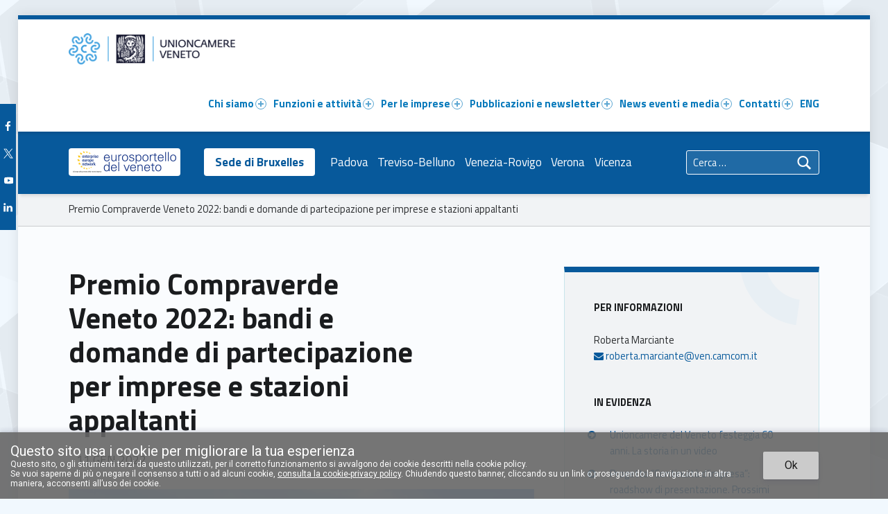

--- FILE ---
content_type: text/html; charset=UTF-8
request_url: https://www.unioncamereveneto.it/premio-compraverde-veneto-2022-bandi-e-domande-di-partecipazione-per-imprese-e-stazioni-appaltanti/
body_size: 36568
content:
<!DOCTYPE html><html class="no-js" lang="it-IT">
    <head>
    <title>Premio Compraverde Veneto 2022: bandi e domande di partecipazione per imprese e stazioni appaltanti &#8211; Unioncamere del Veneto</title>
<meta name='robots' content='max-image-preview:large' />
<link rel="canonical" href="https://www.unioncamereveneto.it/premio-compraverde-veneto-2022-bandi-e-domande-di-partecipazione-per-imprese-e-stazioni-appaltanti/"><meta charset="UTF-8" />
<meta name="viewport" content="width=device-width, initial-scale=1" />
<link rel="profile" href="http://gmpg.org/xfn/11" />
<link rel="pingback" href="https://www.unioncamereveneto.it/xmlrpc.php" />
<link rel='dns-prefetch' href='//fonts.googleapis.com' />
<link rel="alternate" type="application/rss+xml" title="Unioncamere del Veneto &raquo; Feed" href="https://www.unioncamereveneto.it/feed/" />
<link rel="alternate" type="application/rss+xml" title="Unioncamere del Veneto &raquo; Feed dei commenti" href="https://www.unioncamereveneto.it/comments/feed/" />
<link rel="alternate" title="oEmbed (JSON)" type="application/json+oembed" href="https://www.unioncamereveneto.it/wp-json/oembed/1.0/embed?url=https%3A%2F%2Fwww.unioncamereveneto.it%2Fpremio-compraverde-veneto-2022-bandi-e-domande-di-partecipazione-per-imprese-e-stazioni-appaltanti%2F&#038;lang=it" />
<link rel="alternate" title="oEmbed (XML)" type="text/xml+oembed" href="https://www.unioncamereveneto.it/wp-json/oembed/1.0/embed?url=https%3A%2F%2Fwww.unioncamereveneto.it%2Fpremio-compraverde-veneto-2022-bandi-e-domande-di-partecipazione-per-imprese-e-stazioni-appaltanti%2F&#038;format=xml&#038;lang=it" />
<style id='wp-img-auto-sizes-contain-inline-css' type='text/css'>
img:is([sizes=auto i],[sizes^="auto," i]){contain-intrinsic-size:3000px 1500px}
/*# sourceURL=wp-img-auto-sizes-contain-inline-css */
</style>
<style id='wp-emoji-styles-inline-css' type='text/css'>

	img.wp-smiley, img.emoji {
		display: inline !important;
		border: none !important;
		box-shadow: none !important;
		height: 1em !important;
		width: 1em !important;
		margin: 0 0.07em !important;
		vertical-align: -0.1em !important;
		background: none !important;
		padding: 0 !important;
	}
/*# sourceURL=wp-emoji-styles-inline-css */
</style>
<link rel='stylesheet' id='wp-block-library-css' href='https://www.unioncamereveneto.it/wp-includes/css/dist/block-library/style.min.css?ver=6.9' type='text/css' media='all' />
<style id='wp-block-paragraph-inline-css' type='text/css'>
.is-small-text{font-size:.875em}.is-regular-text{font-size:1em}.is-large-text{font-size:2.25em}.is-larger-text{font-size:3em}.has-drop-cap:not(:focus):first-letter{float:left;font-size:8.4em;font-style:normal;font-weight:100;line-height:.68;margin:.05em .1em 0 0;text-transform:uppercase}body.rtl .has-drop-cap:not(:focus):first-letter{float:none;margin-left:.1em}p.has-drop-cap.has-background{overflow:hidden}:root :where(p.has-background){padding:1.25em 2.375em}:where(p.has-text-color:not(.has-link-color)) a{color:inherit}p.has-text-align-left[style*="writing-mode:vertical-lr"],p.has-text-align-right[style*="writing-mode:vertical-rl"]{rotate:180deg}
/*# sourceURL=https://www.unioncamereveneto.it/wp-includes/blocks/paragraph/style.min.css */
</style>
<style id='global-styles-inline-css' type='text/css'>
:root{--wp--preset--aspect-ratio--square: 1;--wp--preset--aspect-ratio--4-3: 4/3;--wp--preset--aspect-ratio--3-4: 3/4;--wp--preset--aspect-ratio--3-2: 3/2;--wp--preset--aspect-ratio--2-3: 2/3;--wp--preset--aspect-ratio--16-9: 16/9;--wp--preset--aspect-ratio--9-16: 9/16;--wp--preset--color--black: #000000;--wp--preset--color--cyan-bluish-gray: #abb8c3;--wp--preset--color--white: #ffffff;--wp--preset--color--pale-pink: #f78da7;--wp--preset--color--vivid-red: #cf2e2e;--wp--preset--color--luminous-vivid-orange: #ff6900;--wp--preset--color--luminous-vivid-amber: #fcb900;--wp--preset--color--light-green-cyan: #7bdcb5;--wp--preset--color--vivid-green-cyan: #00d084;--wp--preset--color--pale-cyan-blue: #8ed1fc;--wp--preset--color--vivid-cyan-blue: #0693e3;--wp--preset--color--vivid-purple: #9b51e0;--wp--preset--color--nero: #000000;--wp--preset--color--bianco: #ffffff;--wp--preset--color--grigio: #5a5c5e;--wp--preset--color--lavanda-grigio: #c4c3d0;--wp--preset--color--blu-1: #15172f;--wp--preset--color--blu-5: #1a1c2e;--wp--preset--color--blu-2: #12235a;--wp--preset--color--blu-3: #123184;--wp--preset--color--blu-4: #0646a5;--wp--preset--color--blu-6: #07599b;--wp--preset--color--celeste: #40a1df;--wp--preset--color--diamante: #c8e5eb;--wp--preset--color--giallo-2: #f5aa14;--wp--preset--color--giallo-1: #fcc100;--wp--preset--color--giallo-3: #ffeb3d;--wp--preset--gradient--vivid-cyan-blue-to-vivid-purple: linear-gradient(135deg,rgb(6,147,227) 0%,rgb(155,81,224) 100%);--wp--preset--gradient--light-green-cyan-to-vivid-green-cyan: linear-gradient(135deg,rgb(122,220,180) 0%,rgb(0,208,130) 100%);--wp--preset--gradient--luminous-vivid-amber-to-luminous-vivid-orange: linear-gradient(135deg,rgb(252,185,0) 0%,rgb(255,105,0) 100%);--wp--preset--gradient--luminous-vivid-orange-to-vivid-red: linear-gradient(135deg,rgb(255,105,0) 0%,rgb(207,46,46) 100%);--wp--preset--gradient--very-light-gray-to-cyan-bluish-gray: linear-gradient(135deg,rgb(238,238,238) 0%,rgb(169,184,195) 100%);--wp--preset--gradient--cool-to-warm-spectrum: linear-gradient(135deg,rgb(74,234,220) 0%,rgb(151,120,209) 20%,rgb(207,42,186) 40%,rgb(238,44,130) 60%,rgb(251,105,98) 80%,rgb(254,248,76) 100%);--wp--preset--gradient--blush-light-purple: linear-gradient(135deg,rgb(255,206,236) 0%,rgb(152,150,240) 100%);--wp--preset--gradient--blush-bordeaux: linear-gradient(135deg,rgb(254,205,165) 0%,rgb(254,45,45) 50%,rgb(107,0,62) 100%);--wp--preset--gradient--luminous-dusk: linear-gradient(135deg,rgb(255,203,112) 0%,rgb(199,81,192) 50%,rgb(65,88,208) 100%);--wp--preset--gradient--pale-ocean: linear-gradient(135deg,rgb(255,245,203) 0%,rgb(182,227,212) 50%,rgb(51,167,181) 100%);--wp--preset--gradient--electric-grass: linear-gradient(135deg,rgb(202,248,128) 0%,rgb(113,206,126) 100%);--wp--preset--gradient--midnight: linear-gradient(135deg,rgb(2,3,129) 0%,rgb(40,116,252) 100%);--wp--preset--font-size--small: 13px;--wp--preset--font-size--medium: 20px;--wp--preset--font-size--large: 36px;--wp--preset--font-size--x-large: 42px;--wp--preset--spacing--20: 0.44rem;--wp--preset--spacing--30: 0.67rem;--wp--preset--spacing--40: 1rem;--wp--preset--spacing--50: 1.5rem;--wp--preset--spacing--60: 2.25rem;--wp--preset--spacing--70: 3.38rem;--wp--preset--spacing--80: 5.06rem;--wp--preset--shadow--natural: 6px 6px 9px rgba(0, 0, 0, 0.2);--wp--preset--shadow--deep: 12px 12px 50px rgba(0, 0, 0, 0.4);--wp--preset--shadow--sharp: 6px 6px 0px rgba(0, 0, 0, 0.2);--wp--preset--shadow--outlined: 6px 6px 0px -3px rgb(255, 255, 255), 6px 6px rgb(0, 0, 0);--wp--preset--shadow--crisp: 6px 6px 0px rgb(0, 0, 0);}:where(.is-layout-flex){gap: 0.5em;}:where(.is-layout-grid){gap: 0.5em;}body .is-layout-flex{display: flex;}.is-layout-flex{flex-wrap: wrap;align-items: center;}.is-layout-flex > :is(*, div){margin: 0;}body .is-layout-grid{display: grid;}.is-layout-grid > :is(*, div){margin: 0;}:where(.wp-block-columns.is-layout-flex){gap: 2em;}:where(.wp-block-columns.is-layout-grid){gap: 2em;}:where(.wp-block-post-template.is-layout-flex){gap: 1.25em;}:where(.wp-block-post-template.is-layout-grid){gap: 1.25em;}.has-black-color{color: var(--wp--preset--color--black) !important;}.has-cyan-bluish-gray-color{color: var(--wp--preset--color--cyan-bluish-gray) !important;}.has-white-color{color: var(--wp--preset--color--white) !important;}.has-pale-pink-color{color: var(--wp--preset--color--pale-pink) !important;}.has-vivid-red-color{color: var(--wp--preset--color--vivid-red) !important;}.has-luminous-vivid-orange-color{color: var(--wp--preset--color--luminous-vivid-orange) !important;}.has-luminous-vivid-amber-color{color: var(--wp--preset--color--luminous-vivid-amber) !important;}.has-light-green-cyan-color{color: var(--wp--preset--color--light-green-cyan) !important;}.has-vivid-green-cyan-color{color: var(--wp--preset--color--vivid-green-cyan) !important;}.has-pale-cyan-blue-color{color: var(--wp--preset--color--pale-cyan-blue) !important;}.has-vivid-cyan-blue-color{color: var(--wp--preset--color--vivid-cyan-blue) !important;}.has-vivid-purple-color{color: var(--wp--preset--color--vivid-purple) !important;}.has-black-background-color{background-color: var(--wp--preset--color--black) !important;}.has-cyan-bluish-gray-background-color{background-color: var(--wp--preset--color--cyan-bluish-gray) !important;}.has-white-background-color{background-color: var(--wp--preset--color--white) !important;}.has-pale-pink-background-color{background-color: var(--wp--preset--color--pale-pink) !important;}.has-vivid-red-background-color{background-color: var(--wp--preset--color--vivid-red) !important;}.has-luminous-vivid-orange-background-color{background-color: var(--wp--preset--color--luminous-vivid-orange) !important;}.has-luminous-vivid-amber-background-color{background-color: var(--wp--preset--color--luminous-vivid-amber) !important;}.has-light-green-cyan-background-color{background-color: var(--wp--preset--color--light-green-cyan) !important;}.has-vivid-green-cyan-background-color{background-color: var(--wp--preset--color--vivid-green-cyan) !important;}.has-pale-cyan-blue-background-color{background-color: var(--wp--preset--color--pale-cyan-blue) !important;}.has-vivid-cyan-blue-background-color{background-color: var(--wp--preset--color--vivid-cyan-blue) !important;}.has-vivid-purple-background-color{background-color: var(--wp--preset--color--vivid-purple) !important;}.has-black-border-color{border-color: var(--wp--preset--color--black) !important;}.has-cyan-bluish-gray-border-color{border-color: var(--wp--preset--color--cyan-bluish-gray) !important;}.has-white-border-color{border-color: var(--wp--preset--color--white) !important;}.has-pale-pink-border-color{border-color: var(--wp--preset--color--pale-pink) !important;}.has-vivid-red-border-color{border-color: var(--wp--preset--color--vivid-red) !important;}.has-luminous-vivid-orange-border-color{border-color: var(--wp--preset--color--luminous-vivid-orange) !important;}.has-luminous-vivid-amber-border-color{border-color: var(--wp--preset--color--luminous-vivid-amber) !important;}.has-light-green-cyan-border-color{border-color: var(--wp--preset--color--light-green-cyan) !important;}.has-vivid-green-cyan-border-color{border-color: var(--wp--preset--color--vivid-green-cyan) !important;}.has-pale-cyan-blue-border-color{border-color: var(--wp--preset--color--pale-cyan-blue) !important;}.has-vivid-cyan-blue-border-color{border-color: var(--wp--preset--color--vivid-cyan-blue) !important;}.has-vivid-purple-border-color{border-color: var(--wp--preset--color--vivid-purple) !important;}.has-vivid-cyan-blue-to-vivid-purple-gradient-background{background: var(--wp--preset--gradient--vivid-cyan-blue-to-vivid-purple) !important;}.has-light-green-cyan-to-vivid-green-cyan-gradient-background{background: var(--wp--preset--gradient--light-green-cyan-to-vivid-green-cyan) !important;}.has-luminous-vivid-amber-to-luminous-vivid-orange-gradient-background{background: var(--wp--preset--gradient--luminous-vivid-amber-to-luminous-vivid-orange) !important;}.has-luminous-vivid-orange-to-vivid-red-gradient-background{background: var(--wp--preset--gradient--luminous-vivid-orange-to-vivid-red) !important;}.has-very-light-gray-to-cyan-bluish-gray-gradient-background{background: var(--wp--preset--gradient--very-light-gray-to-cyan-bluish-gray) !important;}.has-cool-to-warm-spectrum-gradient-background{background: var(--wp--preset--gradient--cool-to-warm-spectrum) !important;}.has-blush-light-purple-gradient-background{background: var(--wp--preset--gradient--blush-light-purple) !important;}.has-blush-bordeaux-gradient-background{background: var(--wp--preset--gradient--blush-bordeaux) !important;}.has-luminous-dusk-gradient-background{background: var(--wp--preset--gradient--luminous-dusk) !important;}.has-pale-ocean-gradient-background{background: var(--wp--preset--gradient--pale-ocean) !important;}.has-electric-grass-gradient-background{background: var(--wp--preset--gradient--electric-grass) !important;}.has-midnight-gradient-background{background: var(--wp--preset--gradient--midnight) !important;}.has-small-font-size{font-size: var(--wp--preset--font-size--small) !important;}.has-medium-font-size{font-size: var(--wp--preset--font-size--medium) !important;}.has-large-font-size{font-size: var(--wp--preset--font-size--large) !important;}.has-x-large-font-size{font-size: var(--wp--preset--font-size--x-large) !important;}
/*# sourceURL=global-styles-inline-css */
</style>

<style id='classic-theme-styles-inline-css' type='text/css'>
/*! This file is auto-generated */
.wp-block-button__link{color:#fff;background-color:#32373c;border-radius:9999px;box-shadow:none;text-decoration:none;padding:calc(.667em + 2px) calc(1.333em + 2px);font-size:1.125em}.wp-block-file__button{background:#32373c;color:#fff;text-decoration:none}
/*# sourceURL=/wp-includes/css/classic-themes.min.css */
</style>
<link rel='stylesheet' id='unioncamereveneto-blocks-css' href='https://www.unioncamereveneto.it/wp-content/plugins/unioncamereveneto-blocks/assets/css/blocks.style.css?ver=1625166738' type='text/css' media='all' />
<link rel='stylesheet' id='contact-form-7-css' href='https://www.unioncamereveneto.it/wp-content/plugins/contact-form-7/includes/css/styles.css?ver=6.1.4' type='text/css' media='all' />
<link rel='stylesheet' id='modal-window-css' href='https://www.unioncamereveneto.it/wp-content/plugins/modal-window/public/assets/css/modal.min.css?ver=6.2.3' type='text/css' media='all' />
<link rel='stylesheet' id='unioncamereveneto-css' href='https://www.unioncamereveneto.it/wp-content/plugins/unioncamereveneto/public/css/style.css?ver=1.0.2' type='text/css' media='all' />
<link rel='stylesheet' id='ucvagb-block-css-css' href='https://www.unioncamereveneto.it/wp-content/plugins/ucv-blocks/dist/style-blocks.css?ver=1.23.4' type='text/css' media='all' />
<link rel='stylesheet' id='wm-fonticons-css' href='https://www.unioncamereveneto.it/wp-content/uploads/wmamp_fonts/fontello/fontello.css?ver=1.5.12' type='text/css' media='screen' />
<link rel='stylesheet' id='__EPYT__style-css' href='https://www.unioncamereveneto.it/wp-content/plugins/youtube-embed-plus/styles/ytprefs.min.css?ver=14.2.4' type='text/css' media='all' />
<style id='__EPYT__style-inline-css' type='text/css'>

                .epyt-gallery-thumb {
                        width: 33.333%;
                }
                
                         @media (min-width:0px) and (max-width: 767px) {
                            .epyt-gallery-rowbreak {
                                display: none;
                            }
                            .epyt-gallery-allthumbs[class*="epyt-cols"] .epyt-gallery-thumb {
                                width: 100% !important;
                            }
                          }
/*# sourceURL=__EPYT__style-inline-css */
</style>
<link rel='stylesheet' id='genericons-neue-css' href='https://www.unioncamereveneto.it/wp-content/themes/polyclinic/assets/fonts/genericons-neue/genericons-neue.css?ver=1.9.3' type='text/css' media='screen' />
<link rel='stylesheet' id='polyclinic-google-fonts-css' href='https://fonts.googleapis.com/css?family=Titillium+Web%3A700%2C400%2C300&#038;subset=latin&#038;ver=1.9.3' type='text/css' media='screen' />
<link rel='stylesheet' id='polyclinic-stylesheet-main-css' href='https://www.unioncamereveneto.it/wp-content/themes/polyclinic-child/css/main.css?ver=6.9' type='text/css' media='all' />
<link rel='stylesheet' id='polyclinic-stylesheet-shortcodes-css' href='https://www.unioncamereveneto.it/wp-content/themes/polyclinic/assets/css/shortcodes.css?ver=1.9.3' type='text/css' media='screen' />
<link rel='stylesheet' id='polyclinic-stylesheet-custom-css' href='https://www.unioncamereveneto.it/wp-content/themes/polyclinic/assets/css/custom-styles.css?ver=1.9.3' type='text/css' media='screen' />
<style id='polyclinic-inline-css' type='text/css'>
/* START CSS variables */
:root { 
--color_content_text: #292b2d;
}
/* END CSS variables */
/*# sourceURL=polyclinic-inline-css */
</style>
<link rel='stylesheet' id='polyclinic-stylesheet-css' href='https://www.unioncamereveneto.it/wp-content/themes/polyclinic-child/style.css?ver=1.9.3' type='text/css' media='screen' />
<link rel='stylesheet' id='polyclinic-stylesheet-print-css' href='https://www.unioncamereveneto.it/wp-content/themes/polyclinic/assets/css/print.css?ver=1.9.3' type='text/css' media='print' />
<link rel='stylesheet' id='acceptCookies-css' href='https://www.unioncamereveneto.it/wp-content/themes/polyclinic-child/css/accept-cookies.css?ver=1.1' type='text/css' media='all' />
<link rel='stylesheet' id='layout-css' href='https://www.unioncamereveneto.it/wp-content/themes/polyclinic-child/css/layout.css?ver=1.1' type='text/css' media='all' />
<link rel='stylesheet' id='iconFontCSS-css' href='https://www.unioncamereveneto.it/wp-content/themes/polyclinic-child/css/iconfont.css?ver=1.1' type='text/css' media='all' />
<link rel='stylesheet' id='utilitiesCSS-css' href='https://www.unioncamereveneto.it/wp-content/themes/polyclinic-child/css/utilities.css?ver=1.1' type='text/css' media='all' />
<link rel='stylesheet' id='semanticCSS-css' href='https://www.unioncamereveneto.it/wp-content/themes/polyclinic-child/css/semantic.css?ver=1.1' type='text/css' media='all' />
<link rel='stylesheet' id='blocksCSS-css' href='https://www.unioncamereveneto.it/wp-content/themes/polyclinic-child/css/blocks.css?ver=1.1' type='text/css' media='all' />
<link rel='stylesheet' id='modalCSS-css' href='https://www.unioncamereveneto.it/wp-content/themes/polyclinic-child/css/modal.css?ver=1.1' type='text/css' media='all' />
<link rel='stylesheet' id='spectraBlocksCSS-css' href='https://www.unioncamereveneto.it/wp-content/themes/polyclinic-child/css/spectra-blocks.css?ver=1.1' type='text/css' media='all' />
<link rel='stylesheet' id='customCSS-css' href='https://www.unioncamereveneto.it/wp-content/themes/polyclinic-child/css/custom.css?ver=1.1' type='text/css' media='all' />
<script type="text/javascript" src="https://www.unioncamereveneto.it/wp-content/themes/polyclinic/library/js/vendor/css-vars-ponyfill/css-vars-ponyfill.min.js?ver=1.16.1" id="css-vars-ponyfill-js"></script>
<script type="text/javascript" id="css-vars-ponyfill-js-after">
/* <![CDATA[ */
window.onload = function() {
	cssVars( {
		onlyVars: true,
		exclude: 'link:not([href^="https://www.unioncamereveneto.it/wp-content/themes"])'
	} );
};
//# sourceURL=css-vars-ponyfill-js-after
/* ]]> */
</script>
<script type="text/javascript" src="https://www.unioncamereveneto.it/wp-content/plugins/unioncamereveneto-blocks/assets/js/frontend.blocks.js?ver=1625157719" id="unioncamereveneto-blocks-frontend-js"></script>
<script type="text/javascript" src="https://www.unioncamereveneto.it/wp-includes/js/dist/hooks.min.js?ver=dd5603f07f9220ed27f1" id="wp-hooks-js"></script>
<script type="text/javascript" src="https://www.unioncamereveneto.it/wp-includes/js/dist/i18n.min.js?ver=c26c3dc7bed366793375" id="wp-i18n-js"></script>
<script type="text/javascript" id="wp-i18n-js-after">
/* <![CDATA[ */
wp.i18n.setLocaleData( { 'text direction\u0004ltr': [ 'ltr' ] } );
wp.i18n.setLocaleData( { 'text direction\u0004ltr': [ 'ltr' ] } );
//# sourceURL=wp-i18n-js-after
/* ]]> */
</script>
<script type="text/javascript" src="https://www.unioncamereveneto.it/wp-includes/js/jquery/jquery.min.js?ver=3.7.1" id="jquery-core-js"></script>
<script type="text/javascript" src="https://www.unioncamereveneto.it/wp-includes/js/jquery/jquery-migrate.min.js?ver=3.4.1" id="jquery-migrate-js"></script>
<script type="text/javascript" src="https://www.unioncamereveneto.it/wp-content/plugins/unioncamereveneto/public/js/unioncamereveneto-public.js?ver=1.0.2" id="unioncamereveneto-js"></script>
<script type="text/javascript" id="__ytprefs__-js-extra">
/* <![CDATA[ */
var _EPYT_ = {"ajaxurl":"https://www.unioncamereveneto.it/wp-admin/admin-ajax.php","security":"be263e5c02","gallery_scrolloffset":"20","eppathtoscripts":"https://www.unioncamereveneto.it/wp-content/plugins/youtube-embed-plus/scripts/","eppath":"https://www.unioncamereveneto.it/wp-content/plugins/youtube-embed-plus/","epresponsiveselector":"[\"iframe.__youtube_prefs__\"]","epdovol":"1","version":"14.2.4","evselector":"iframe.__youtube_prefs__[src], iframe[src*=\"youtube.com/embed/\"], iframe[src*=\"youtube-nocookie.com/embed/\"]","ajax_compat":"","maxres_facade":"eager","ytapi_load":"never","pause_others":"","stopMobileBuffer":"1","facade_mode":"","not_live_on_channel":""};
//# sourceURL=__ytprefs__-js-extra
/* ]]> */
</script>
<script type="text/javascript" src="https://www.unioncamereveneto.it/wp-content/plugins/youtube-embed-plus/scripts/ytprefs.min.js?ver=14.2.4" id="__ytprefs__-js"></script>
<script type="text/javascript" src="https://www.unioncamereveneto.it/wp-includes/js/dist/vendor/react.min.js?ver=18.3.1.1" id="react-js"></script>
<script type="text/javascript" src="https://www.unioncamereveneto.it/wp-includes/js/dist/vendor/react-jsx-runtime.min.js?ver=18.3.1" id="react-jsx-runtime-js"></script>
<script type="text/javascript" src="https://www.unioncamereveneto.it/wp-includes/js/dist/deprecated.min.js?ver=e1f84915c5e8ae38964c" id="wp-deprecated-js"></script>
<script type="text/javascript" src="https://www.unioncamereveneto.it/wp-includes/js/dist/dom.min.js?ver=26edef3be6483da3de2e" id="wp-dom-js"></script>
<script type="text/javascript" src="https://www.unioncamereveneto.it/wp-includes/js/dist/vendor/react-dom.min.js?ver=18.3.1.1" id="react-dom-js"></script>
<script type="text/javascript" src="https://www.unioncamereveneto.it/wp-includes/js/dist/escape-html.min.js?ver=6561a406d2d232a6fbd2" id="wp-escape-html-js"></script>
<script type="text/javascript" src="https://www.unioncamereveneto.it/wp-includes/js/dist/element.min.js?ver=6a582b0c827fa25df3dd" id="wp-element-js"></script>
<script type="text/javascript" src="https://www.unioncamereveneto.it/wp-includes/js/dist/is-shallow-equal.min.js?ver=e0f9f1d78d83f5196979" id="wp-is-shallow-equal-js"></script>
<script type="text/javascript" id="wp-keycodes-js-translations">
/* <![CDATA[ */
( function( domain, translations ) {
	var localeData = translations.locale_data[ domain ] || translations.locale_data.messages;
	localeData[""].domain = domain;
	wp.i18n.setLocaleData( localeData, domain );
} )( "default", {"translation-revision-date":"2025-12-01 17:41:18+0000","generator":"GlotPress\/4.0.3","domain":"messages","locale_data":{"messages":{"":{"domain":"messages","plural-forms":"nplurals=2; plural=n != 1;","lang":"it"},"Tilde":["Tilde"],"Backtick":["Accento grave"],"Period":["Punto"],"Comma":["Virgola"]}},"comment":{"reference":"wp-includes\/js\/dist\/keycodes.js"}} );
//# sourceURL=wp-keycodes-js-translations
/* ]]> */
</script>
<script type="text/javascript" src="https://www.unioncamereveneto.it/wp-includes/js/dist/keycodes.min.js?ver=34c8fb5e7a594a1c8037" id="wp-keycodes-js"></script>
<script type="text/javascript" src="https://www.unioncamereveneto.it/wp-includes/js/dist/priority-queue.min.js?ver=2d59d091223ee9a33838" id="wp-priority-queue-js"></script>
<script type="text/javascript" src="https://www.unioncamereveneto.it/wp-includes/js/dist/compose.min.js?ver=7a9b375d8c19cf9d3d9b" id="wp-compose-js"></script>
<script type="text/javascript" src="https://www.unioncamereveneto.it/wp-content/plugins/beaver-builder-lite-version/modules/box/js/custom-elements/fl-element.js?ver=2.9.4.2" id="fl-base-element-js"></script>
<script type="text/javascript" src="https://www.unioncamereveneto.it/wp-content/plugins/beaver-builder-lite-version/modules/box/js/custom-elements/fl-menu.js?ver=2.9.4.2" id="fl-menu-element-js"></script>
<script type="text/javascript" src="https://www.unioncamereveneto.it/wp-content/plugins/beaver-builder-lite-version/modules/box/js/custom-elements/fl-stepper.js?ver=2.9.4.2" id="fl-stepper-element-js"></script>
<script type="text/javascript" src="https://www.unioncamereveneto.it/wp-content/plugins/beaver-builder-lite-version/modules/box/js/custom-elements/fl-grid-area-field.js?ver=2.9.4.2" id="fl-grid-area-field-element-js"></script>
<script type="text/javascript" src="https://www.unioncamereveneto.it/wp-content/plugins/beaver-builder-lite-version/modules/box/js/custom-elements/fl-layer-group.js?ver=2.9.4.2" id="fl-layer-group-element-js"></script>
<script type="text/javascript" src="https://www.unioncamereveneto.it/wp-content/plugins/beaver-builder-lite-version/modules/box/js/custom-elements/fl-grid-tracklist.js?ver=2.9.4.2" id="fl-grid-tracklist-element-js"></script>
<link rel="https://api.w.org/" href="https://www.unioncamereveneto.it/wp-json/" /><link rel="alternate" title="JSON" type="application/json" href="https://www.unioncamereveneto.it/wp-json/wp/v2/posts/35072" /><link rel="EditURI" type="application/rsd+xml" title="RSD" href="https://www.unioncamereveneto.it/xmlrpc.php?rsd" />
<meta name="generator" content="WordPress 6.9" />
<link rel="canonical" href="https://www.unioncamereveneto.it/premio-compraverde-veneto-2022-bandi-e-domande-di-partecipazione-per-imprese-e-stazioni-appaltanti/" />
<link rel='shortlink' href='https://www.unioncamereveneto.it/?p=35072' />
<style type="text/css" id="custom-background-css">
body.custom-background { background-image: url("https://www.unioncamereveneto.it/wp-content/themes/polyclinic/assets/images/pattern.png"); background-position: center top; background-size: auto; background-repeat: repeat; background-attachment: scroll; }
</style>
	<style id="uagb-style-conditional-extension">@media (min-width: 1025px){body .uag-hide-desktop.uagb-google-map__wrap,body .uag-hide-desktop{display:none !important}}@media (min-width: 768px) and (max-width: 1024px){body .uag-hide-tab.uagb-google-map__wrap,body .uag-hide-tab{display:none !important}}@media (max-width: 767px){body .uag-hide-mob.uagb-google-map__wrap,body .uag-hide-mob{display:none !important}}</style><link rel="icon" href="https://www.unioncamereveneto.it/wp-content/uploads/2021/02/favicon-32x32-1.png" sizes="32x32" />
<link rel="icon" href="https://www.unioncamereveneto.it/wp-content/uploads/2021/02/favicon-32x32-1.png" sizes="192x192" />
<link rel="apple-touch-icon" href="https://www.unioncamereveneto.it/wp-content/uploads/2021/02/favicon-32x32-1.png" />
<meta name="msapplication-TileImage" content="https://www.unioncamereveneto.it/wp-content/uploads/2021/02/favicon-32x32-1.png" />
</head>
<body class="area_tematica-sostenibilita aspetto-unioncamere category-csr category-news-csr category-varie custom-background disposizioneHomepage-altre-news do-sticky-header fl-builder-lite-2-9-4-2 fl-no-js has-mobile-bar has-post-thumbnail has-styled-logo is-singular language-it not-front-page post-template-default postid-35072 referente-roberta-marciante single single-format-standard single-post site-layout-boxed wp-child-theme-polyclinic-child wp-custom-logo wp-singular wp-theme-polyclinic">

<ul class="skip-link-list">
	<li class="skip-link-list-item"><a class="skip-link screen-reader-text" href="#site-navigation">Skip to main navigation</a></li><li class="skip-link-list-item"><a class="skip-link screen-reader-text" href="#content">Skip to main content</a></li><li class="skip-link-list-item"><a class="skip-link screen-reader-text" href="#colophon">Skip to footer</a></li></ul>
<div id="page" class="hfeed site">
	<div class="site-inner">


<header id="masthead" class="site-header">



<div class="site-header-inner">

<div class="site-branding"><h2 class="screen-reader-text">Premio Compraverde Veneto 2022: bandi e domande di partecipazione per imprese e stazioni appaltanti &#8211; Unioncamere del Veneto</h2><a id="site-title" class="site-title logo type-img" href="https://www.unioncamereveneto.it/" title="Unioncamere del Veneto" rel="home"><img width="266" height="50" src="https://www.unioncamereveneto.it/wp-content/uploads/pre/ID156__LogoUCV2018-266x50.png" class="" alt="Unioncamere del Veneto logo" title="Unioncamere del Veneto" decoding="async" /><span class="screen-reader-text">Unioncamere del Veneto</span></a></div>
<nav id="site-navigation" class="main-navigation" aria-labelledby="site-navigation-label">

	<h2 class="screen-reader-text" id="site-navigation-label">Primary Menu</h2>

	<button id="menu-toggle" class="menu-toggle" aria-controls="menu-primary" aria-expanded="false">Menu</button>

	
	<div id="mobile-menu-container" class="mobile-menu-container">

		<ul id="menu-mobile"><li id="menu-item-2689" class="menu-item menu-item-type-post_type menu-item-object-page menu-item-2689"><a href="https://www.unioncamereveneto.it/chi-siamo/">Chi siamo</a></li>
<li id="menu-item-2688" class="menu-item menu-item-type-post_type menu-item-object-page menu-item-2688"><a href="https://www.unioncamereveneto.it/attivita-e-servizi/">Funzioni e attività</a></li>
<li id="menu-item-44502" class="menu-item menu-item-type-post_type menu-item-object-page menu-item-44502"><a href="https://www.unioncamereveneto.it/news/">Informazione</a></li>
<li class="menu-toggle-bar-container"><button id="menu-toggle-bar" class="menu-toggle-bar" aria-controls="menu-primary" aria-expanded="false"><span class="menu-toggle-bar-icon" aria-hidden="true"></span> Tutto</button></li></ul>
	</div>

	
	<div id="site-navigation-container" class="main-navigation-container">

		<div class="mobile-search-form"><form role="search" method="get" class="search-form" action="https://www.unioncamereveneto.it/">
				<label>
					<span class="screen-reader-text">Ricerca per:</span>
					<input type="search" class="search-field" placeholder="Cerca &hellip;" value="" name="s" />
				</label>
				<input type="submit" class="search-submit" value="Cerca" />
			</form></div><div class="menu"><ul id="menu-primary"><li id="menu-item-27943" class="menu-item menu-item-type-post_type menu-item-object-page menu-item-has-children menu-item-27943"><a href="https://www.unioncamereveneto.it/chi-siamo/">Chi siamo <span class="expander"></span></a>
<ul class="sub-menu">
	<li id="menu-item-27946" class="menu-item menu-item-type-post_type menu-item-object-page menu-item-27946"><a href="https://www.unioncamereveneto.it/chi-siamo/mission/">Mission</a></li>
	<li id="menu-item-27948" class="menu-item menu-item-type-post_type menu-item-object-page menu-item-27948"><a href="https://www.unioncamereveneto.it/chi-siamo/statuto/">Lo Statuto</a></li>
	<li id="menu-item-27950" class="menu-item menu-item-type-post_type menu-item-object-page menu-item-27950"><a href="https://www.unioncamereveneto.it/chi-siamo/organizzazione/">Organizzazione</a></li>
	<li id="menu-item-46249" class="menu-item menu-item-type-post_type menu-item-object-page menu-item-46249"><a href="https://www.unioncamereveneto.it/chi-siamo/organi/">Organi</a></li>
	<li id="menu-item-27951" class="menu-item menu-item-type-post_type menu-item-object-page menu-item-27951"><a href="https://www.unioncamereveneto.it/chi-siamo/linee-strategiche-e-programmi-di-attivita/">Linee strategiche e attività</a></li>
	<li id="menu-item-27953" class="menu-item menu-item-type-post_type menu-item-object-page menu-item-27953"><a href="https://www.unioncamereveneto.it/chi-siamo/amministrazione-trasparente/">Amministrazione trasparente</a></li>
</ul>
</li>
<li id="menu-item-27955" class="megamenu columns-2 menu-item menu-item-type-post_type menu-item-object-page menu-item-has-children menu-item-27955"><a href="https://www.unioncamereveneto.it/attivita-e-servizi/">Funzioni e attività <span class="expander"></span></a>
<ul class="sub-menu">
	<li id="menu-item-49776" class="menu-item menu-item-type-custom menu-item-object-custom menu-item-has-children menu-item-49776"><a href="#">Funzioni <span class="expander"></span></a>
	<ul class="sub-menu">
		<li id="menu-item-49777" class="menu-item menu-item-type-post_type menu-item-object-page menu-item-49777"><a href="https://www.unioncamereveneto.it/attivita-e-servizi/funzioni/coordinamento-rete-camerale-e-relazioni-istituzionali/">Coordinamento rete camerale e relazioni istituzionali</a></li>
		<li id="menu-item-27965" class="menu-item menu-item-type-post_type menu-item-object-page menu-item-27965"><a href="https://www.unioncamereveneto.it/attivita-e-servizi/funzioni/studi-ricerche/">Informazione economica e statistica</a></li>
		<li id="menu-item-49778" class="menu-item menu-item-type-post_type menu-item-object-page menu-item-49778"><a href="https://www.unioncamereveneto.it/attivita-e-servizi/funzioni/promozione-e-assistenza-tecnica-alle-pmi/">Promozione e assistenza tecnica alle PMI</a></li>
		<li id="menu-item-49779" class="menu-item menu-item-type-post_type menu-item-object-page menu-item-49779"><a href="https://www.unioncamereveneto.it/attivita-e-servizi/funzioni/sviluppo-progettazione-e-supporto-progettuale-alle-cciaa/">Sviluppo progettazione e supporto progettuale alle CCIAA</a></li>
	</ul>
</li>
	<li id="menu-item-27957" class="menu-item menu-item-type-custom menu-item-object-custom menu-item-has-children menu-item-27957"><a>Attività <span class="expander"></span></a>
	<ul class="sub-menu">
		<li id="menu-item-49780" class="menu-item menu-item-type-post_type menu-item-object-page menu-item-49780"><a href="https://www.unioncamereveneto.it/attivita-e-servizi/attivita/servizi-alle-cciaa-e-funzioni-associate/">Servizi alle CCIAA e funzioni associate</a></li>
		<li id="menu-item-49781" class="menu-item menu-item-type-post_type menu-item-object-page menu-item-49781"><a href="https://www.unioncamereveneto.it/attivita-e-servizi/attivita/gestione-bandi-regionali/">Gestione bandi regionali</a></li>
		<li id="menu-item-49792" class="menu-item menu-item-type-post_type menu-item-object-page menu-item-49792"><a href="https://www.unioncamereveneto.it/attivita-e-servizi/attivita/imprenditoria-e-orientamento/">Imprenditoria e orientamento</a></li>
		<li id="menu-item-49788" class="menu-item menu-item-type-post_type menu-item-object-page menu-item-49788"><a href="https://www.unioncamereveneto.it/attivita-e-servizi/attivita/innovazione-tecnologica-sportello-apre-digitalizzazione/">Innovazione tecnologica, sportello APRE, Digitalizzazione, SUAP</a></li>
		<li id="menu-item-49794" class="menu-item menu-item-type-post_type menu-item-object-page menu-item-49794"><a href="https://www.unioncamereveneto.it/attivita-e-servizi/attivita/cultura-e-turismo/">Cultura e Turismo</a></li>
		<li id="menu-item-49795" class="menu-item menu-item-type-post_type menu-item-object-page menu-item-49795"><a href="https://www.unioncamereveneto.it/attivita-e-servizi/attivita/sostenibilita-responsabilita-sociale-ambiente-ed-energia/">Sostenibilità, responsabilità sociale, ambiente ed energia</a></li>
		<li id="menu-item-27964" class="menu-item menu-item-type-post_type menu-item-object-page menu-item-27964"><a href="https://www.unioncamereveneto.it/attivita-e-servizi/attivita/internazionalizzazione-e-politiche-comunitarie/">Internazionalizzazione e Politiche dell’Unione Europea</a></li>
	</ul>
</li>
</ul>
</li>
<li id="menu-item-27959" class="menu-item menu-item-type-custom menu-item-object-custom menu-item-has-children menu-item-27959"><a>Per le imprese <span class="expander"></span></a>
<ul class="sub-menu">
	<li id="menu-item-49791" class="menu-item menu-item-type-post_type menu-item-object-page menu-item-49791"><a href="https://www.unioncamereveneto.it/attivita-e-servizi/attivita/rete-een/">Enterprise Europe Network e internazionalizzazione</a></li>
	<li id="menu-item-27971" class="menu-item menu-item-type-post_type menu-item-object-page menu-item-27971"><a href="https://www.unioncamereveneto.it/attivita-e-servizi/servizi/sportello-etichettature/">Sportello Etichettatura e Sicurezza Prodotti</a></li>
	<li id="menu-item-27970" class="menu-item menu-item-type-post_type menu-item-object-page menu-item-27970"><a href="https://www.unioncamereveneto.it/attivita-e-servizi/servizi/sportello-informativo-territoriale-reach/">Sportello informativo territoriale REACH</a></li>
	<li id="menu-item-27974" class="menu-item menu-item-type-post_type menu-item-object-page menu-item-27974"><a href="https://www.unioncamereveneto.it/attivita-e-servizi/attivita/imprenditoria-e-orientamento/erasmus-for-young-entrepreneurs/">Erasmus for Young Entrepreneurs</a></li>
	<li id="menu-item-27969" class="menu-item menu-item-type-post_type menu-item-object-page menu-item-27969"><a href="https://www.unioncamereveneto.it/attivita-e-servizi/attivita/rete-een/cooperazioni-e-ricerche-partner/">Cooperazioni e ricerche partner</a></li>
	<li id="menu-item-49798" class="menu-item menu-item-type-post_type menu-item-object-page menu-item-49798"><a href="https://www.unioncamereveneto.it/attivita-e-servizi/servizi/assessment-e-bilancio-di-sostenibilita/">ESG Percorso di autovalutazione sulla sostenibilità aziendale</a></li>
	<li id="menu-item-27975" class="menu-item menu-item-type-post_type menu-item-object-page menu-item-27975"><a href="https://www.unioncamereveneto.it/attivita-e-servizi/attivita/imprenditoria-e-orientamento/servizio-nuove-imprese/">Servizio nuove imprese</a></li>
</ul>
</li>
<li id="menu-item-51820" class="megamenu columns-2 menu-item menu-item-type-custom menu-item-object-custom menu-item-has-children menu-item-51820"><a href="#">Pubblicazioni e newsletter <span class="expander"></span></a>
<ul class="sub-menu">
	<li id="menu-item-28494" class="menu-item menu-item-type-post_type_archive menu-item-object-pubblicazioni menu-item-has-children menu-item-28494"><a href="https://www.unioncamereveneto.it/pubblicazioni/">Pubblicazioni <span class="expander"></span></a>
	<ul class="sub-menu">
		<li id="menu-item-36489" class="menu-item menu-item-type-custom menu-item-object-custom menu-item-36489"><a href="https://www.unioncamereveneto.it/uscite/veneto-congiuntura/">Veneto Congiuntura</a></li>
		<li id="menu-item-36488" class="menu-item menu-item-type-custom menu-item-object-custom menu-item-36488"><a href="https://www.unioncamereveneto.it/uscite/la-clessidra/">La Clessidra</a></li>
		<li id="menu-item-37209" class="menu-item menu-item-type-custom menu-item-object-custom menu-item-37209"><a href="https://www.unioncamereveneto.it/uscita/il-terziario-di-mercato/">Il terziario di mercato</a></li>
		<li id="menu-item-36487" class="menu-item menu-item-type-custom menu-item-object-custom menu-item-36487"><a href="https://www.unioncamereveneto.it/uscite/excelsior-informa/">Excelsior Informa</a></li>
		<li id="menu-item-36490" class="menu-item menu-item-type-custom menu-item-object-custom menu-item-36490"><a href="https://www.unioncamereveneto.it/uscite/aggiornamenti-economici/">Aggiornamenti economici</a></li>
		<li id="menu-item-36852" class="menu-item menu-item-type-custom menu-item-object-custom menu-item-36852"><a href="https://www.unioncamereveneto.it/barometri/">Barometro dell&#8217;economia regionale</a></li>
		<li id="menu-item-36486" class="menu-item menu-item-type-custom menu-item-object-custom menu-item-36486"><a href="https://www.unioncamereveneto.it/uscite/guida-ai-finanziamenti-europei/">Guida ai finanziamenti europei</a></li>
		<li id="menu-item-41328" class="menu-item menu-item-type-post_type menu-item-object-page menu-item-41328"><a href="https://www.unioncamereveneto.it/libro-bianco-sulle-priorita-infrastrutturali-del-veneto/">Libro bianco sulle priorità infrastrutturali del Veneto</a></li>
		<li id="menu-item-27976" class="menu-item menu-item-type-post_type menu-item-object-page menu-item-27976"><a href="https://www.unioncamereveneto.it/attivita-e-servizi/prezziario-opere-edili/">Prezziario opere edili ed impianti tecnologici</a></li>
		<li id="menu-item-55389" class="menu-item menu-item-type-custom menu-item-object-custom menu-item-55389"><a href="https://www.unioncamereveneto.it/pubblicazioni/liberiamo-le-produzioni-lavoro-penitenziario-nel-veneto-opportunita-per-le-imprese/">Liberiamo le produzioni</a></li>
	</ul>
</li>
	<li id="menu-item-27985" class="menu-item menu-item-type-post_type menu-item-object-page menu-item-has-children menu-item-27985"><a href="https://www.unioncamereveneto.it/newsletter/">Newsletter <span class="expander"></span></a>
	<ul class="sub-menu">
		<li id="menu-item-27987" class="menu-item menu-item-type-custom menu-item-object-custom menu-item-27987"><a href="/le_nostre_newsletter/unioncamere-veneto-flash/">Unioncamere Veneto Flash</a></li>
		<li id="menu-item-27988" class="menu-item menu-item-type-custom menu-item-object-custom menu-item-27988"><a href="/bollettino">Eurosportello informa</a></li>
		<li id="menu-item-27986" class="menu-item menu-item-type-custom menu-item-object-custom menu-item-27986"><a href="/le_nostre_newsletter/csr-news/">CSR News</a></li>
	</ul>
</li>
</ul>
</li>
<li id="menu-item-41034" class="menu-item menu-item-type-custom menu-item-object-custom menu-item-has-children menu-item-41034"><a href="#">News eventi e media <span class="expander"></span></a>
<ul class="sub-menu">
	<li id="menu-item-54694" class="menu-item menu-item-type-post_type_archive menu-item-object-comunicato_stampa menu-item-54694"><a href="https://www.unioncamereveneto.it/comunicatistampa/">Comunicati Stampa</a></li>
	<li id="menu-item-27977" class="menu-item menu-item-type-post_type menu-item-object-page menu-item-27977"><a href="https://www.unioncamereveneto.it/news/">News</a></li>
	<li id="menu-item-36851" class="menu-item menu-item-type-taxonomy menu-item-object-category menu-item-36851"><a href="https://www.unioncamereveneto.it/category/eventi/">Eventi</a></li>
	<li id="menu-item-27983" class="menu-item menu-item-type-post_type menu-item-object-page menu-item-27983"><a href="https://www.unioncamereveneto.it/news/multimedia/">Multimedia</a></li>
	<li id="menu-item-27979" class="menu-item menu-item-type-post_type menu-item-object-page menu-item-27979"><a href="https://www.unioncamereveneto.it/attivita-e-servizi/attivita/rete-een/consultazioni-dellunione-europea/">Consultazioni dell’Unione Europea</a></li>
</ul>
</li>
<li id="menu-item-27990" class="menu-item menu-item-type-post_type menu-item-object-page menu-item-has-children menu-item-27990"><a href="https://www.unioncamereveneto.it/contatti/">Contatti <span class="expander"></span></a>
<ul class="sub-menu">
	<li id="menu-item-27993" class="menu-item menu-item-type-post_type menu-item-object-page menu-item-27993"><a href="https://www.unioncamereveneto.it/contatti/dove-siamo/">Dove siamo</a></li>
	<li id="menu-item-27998" class="menu-item menu-item-type-post_type menu-item-object-page menu-item-27998"><a href="https://www.unioncamereveneto.it/contatti/delegazione-di-bruxelles/">Delegazione di Bruxelles</a></li>
	<li id="menu-item-27995" class="menu-item menu-item-type-post_type menu-item-object-page menu-item-27995"><a href="https://www.unioncamereveneto.it/contatti/lavora-con-noi/">Lavora con noi</a></li>
	<li id="menu-item-27996" class="menu-item menu-item-type-post_type menu-item-object-page menu-item-27996"><a href="https://www.unioncamereveneto.it/contatti/link-utili/">Link utili</a></li>
</ul>
</li>
<li id="menu-item-28015-en" class="lang-item lang-item-85 lang-item-en no-translation lang-item-first menu-item menu-item-type-custom menu-item-object-custom menu-item-28015-en"><a href="https://www.unioncamereveneto.it/en/home/" hreflang="en-GB" lang="en-GB">ENG</a></li>
<li class="menu-toggle-skip-link-container"><a href="#menu-toggle" class="menu-toggle-skip-link">Skip to menu toggle button</a></li></ul></div>
	</div>

</nav>


</div>


	<div class="header-info-widgets-container">

		<aside id="header-info-widgets" class="widget-area header-info-widgets" aria-labelledby="header-info-widgets-label">

			<h2 class="screen-reader-text" id="header-info-widgets-label">Header info sidebar</h2>

			<section id="custom_html-6" class="widget_text widget widget_custom_html"><div class="textwidget custom-html-widget"><a href="/chi-siamo/organizzazione/area-impresa-e-territorio/eurosportello-veneto/" style="border-bottom: none;" id="imgSottomenu">
	<img style="height: 31px;" src="/wp-content/uploads/2024/06/logo-eurosportelloveneto-mini.png" alt="Eurosportello del Veneto">
</a></div></section><section id="nav_menu-2" class="widget widget_nav_menu"><h3 class="widget-title">Quick navigation</h3><div class="menu-short-navigation-container"><ul id="menu-short-navigation" class="menu"><li id="menu-item-41753" class="standing menu-item menu-item-type-post_type menu-item-object-page menu-item-41753"><a href="https://www.unioncamereveneto.it/sede-di-bruxelles/">Sede di Bruxelles</a></li>
<li id="menu-item-2861" class="menu-item menu-item-type-custom menu-item-object-custom menu-item-2861"><a target="_blank" href="https://www.pd.camcom.it/">Padova</a></li>
<li id="menu-item-2862" class="menu-item menu-item-type-custom menu-item-object-custom menu-item-2862"><a target="_blank" href="https://www.tb.camcom.gov.it/">Treviso-Belluno</a></li>
<li id="menu-item-2863" class="menu-item menu-item-type-custom menu-item-object-custom menu-item-2863"><a target="_blank" href="https://www.dl.camcom.it/">Venezia-Rovigo</a></li>
<li id="menu-item-2864" class="menu-item menu-item-type-custom menu-item-object-custom menu-item-2864"><a target="_blank" href="https://www.vr.camcom.it/">Verona</a></li>
<li id="menu-item-2865" class="menu-item menu-item-type-custom menu-item-object-custom menu-item-2865"><a target="_blank" href="https://www.vi.camcom.it/">Vicenza</a></li>
</ul></div></section><section id="nav_menu-3" class="widget widget_nav_menu"><h3 class="widget-title">Find us on social networks</h3><div class="social-links"><ul data-id="menu-social-links" class="social-links-items"><li id="menu-item-6" class="facebook menu-item menu-item-type-custom menu-item-object-custom menu-item-6"><a href="https://www.facebook.com/unioncameredelveneto/"><span class="screen-reader-text">Facebook Unioncamere Veneto</span><!--{{icon}}--><svg class="svgicon social-icon-facebook" aria-hidden="true" role="img"> <use href="#social-icon-facebook" xlink:href="#social-icon-facebook"></use> </svg></a></li>
<li id="menu-item-8" class="twitter menu-item menu-item-type-custom menu-item-object-custom menu-item-8"><a href="https://twitter.com/unioncamereven"><span class="screen-reader-text">Twitter Unioncamere Veneto</span><!--{{icon}}--><svg class="svgicon social-icon-twitter" aria-hidden="true" role="img"> <use href="#social-icon-twitter" xlink:href="#social-icon-twitter"></use> </svg></a></li>
<li id="menu-item-9" class="youtube menu-item menu-item-type-custom menu-item-object-custom menu-item-9"><a href="https://www.youtube.com/user/UnioncamereVeneto"><span class="screen-reader-text">Youtube Unioncamere Veneto</span><!--{{icon}}--><svg class="svgicon social-icon-youtube" aria-hidden="true" role="img"> <use href="#social-icon-youtube" xlink:href="#social-icon-youtube"></use> </svg></a></li>
<li id="menu-item-10" class="linkedin menu-item menu-item-type-custom menu-item-object-custom menu-item-10"><a href="https://www.linkedin.com/company/unioncamere-del-veneto---eurosportello-veneto/"><span class="screen-reader-text">Linkedin Unioncamere Veneto</span><!--{{icon}}--><svg class="svgicon social-icon-linkedin" aria-hidden="true" role="img"> <use href="#social-icon-linkedin" xlink:href="#social-icon-linkedin"></use> </svg></a></li>
</ul></div></section><section id="search-3" class="widget widget_search"><h3 class="widget-title">Cerca nel sito</h3><form role="search" method="get" class="search-form" action="https://www.unioncamereveneto.it/">
				<label>
					<span class="screen-reader-text">Ricerca per:</span>
					<input type="search" class="search-field" placeholder="Cerca &hellip;" value="" name="s" />
				</label>
				<input type="submit" class="search-submit" value="Cerca" />
			</form></section>
		</aside>

	</div>


</header>

<div class="breadcrumbs-container"><nav class="breadcrumbs" aria-labelledby="breadcrumbs-label-18"><h2 class="screen-reader-text" id="breadcrumbs-label-18">Breadcrumbs navigation</h2><span property="itemListElement" typeof="ListItem"><span property="name" class="post post-post current-item">Premio Compraverde Veneto 2022: bandi e domande di partecipazione per imprese e stazioni appaltanti</span><meta property="url" content="https://www.unioncamereveneto.it/premio-compraverde-veneto-2022-bandi-e-domande-di-partecipazione-per-imprese-e-stazioni-appaltanti/"><meta property="position" content="1"></span></nav></div>

<div id="content" class="site-content">
	<div id="primary" class="content-area">
		<main id="main" class="site-main">

<style>
	article footer{
	display: none;
	}


@media only screen and (min-width: 42em) { .single-post:not(.fl-builder) .entry-content { float: right; width: 100%; } }
	</style> 

<article id="post-35072" class="post-35072 post type-post status-publish format-standard has-post-thumbnail hentry category-csr category-news-csr category-varie aspetto-unioncamere disposizioneHomepage-altre-news referente-roberta-marciante area_tematica-sostenibilita entry">

	<meta itemscope itemprop="mainEntityOfPage" itemType="https://schema.org/WebPage" /><header class="entry-header"><h1 class="entry-title">Premio Compraverde Veneto 2022: bandi e domande di partecipazione per imprese e stazioni appaltanti</h1><div class="entry-meta"><span class="entry-date entry-meta-element"><span class="entry-meta-description">Posted on: </span><time datetime="2022-01-11T10:52:49+01:00" class="published" title="Gennaio 11, 2022 | 10:52 am"><span class="day">11</span> <span class="month">Gen</span> <span class="year">2022</span></time></span></div></header><div class="entry-media"><figure class="post-thumbnail"><img width="1024" height="683" src="https://www.unioncamereveneto.it/wp-content/uploads/2021/11/biologico-natura-polli-galline-1024x683.jpg" class="attachment-large size-large wp-post-image" alt="" decoding="async" fetchpriority="high" srcset="https://www.unioncamereveneto.it/wp-content/uploads/2021/11/biologico-natura-polli-galline-1024x683.jpg 1024w, https://www.unioncamereveneto.it/wp-content/uploads/2021/11/biologico-natura-polli-galline-200x133.jpg 200w, https://www.unioncamereveneto.it/wp-content/uploads/2021/11/biologico-natura-polli-galline-768x512.jpg 768w, https://www.unioncamereveneto.it/wp-content/uploads/2021/11/biologico-natura-polli-galline-1536x1024.jpg 1536w, https://www.unioncamereveneto.it/wp-content/uploads/2021/11/biologico-natura-polli-galline.jpg 1920w" sizes="(max-width: 1024px) 100vw, 1024px" /></figure></div>
	<div id="content" class="entry-content">

		
		
<p class="has-bianco-background-color has-background">Il PREMIO COMPRAVERDE VENETO –&nbsp;<strong>IMPRESE</strong>&nbsp;è promosso dalla Regione del Veneto, con la collaborazione di Unioncamere Veneto, Confindustria Veneto, CNA Veneto e Confartigianato Veneto. Il Premio Compraverde Veneto – Imprese in questa edizione vuole valorizzare le imprese che adottano iniziative in linea con gli obiettivi posti dal Piano nazionale di ripresa e resilienza (PNRR) in particolare con la Missione “Rivoluzione verde e transizione Ecologica” e la Missione “Coesione e Inclusione” sia nei processi produttivi che nello sviluppo dei propri prodotti, in sinergia con gli obiettivi dell’Agenda 2030 delle Nazioni Unite per lo Sviluppo Sostenibile1 , in particolare con il Goal 12 “Garantire modelli sostenibili di produzione e di consumo” e con i principi contenuti nel Piano dell’Economia Circolare2.</p>



<p class="has-giallo-3-background-color has-background"><strong>BANDO</strong>: <a href="https://bandi.regione.veneto.it/Public/Dettaglio?idAtto=7015&amp;fromPage=Elenco&amp;high=compraverde">https://bandi.regione.veneto.it/Public/Dettaglio?idAtto=7015&amp;fromPage=Elenco&amp;high=compraverde</a></p>



<p class="has-giallo-3-background-color has-background">&nbsp;  <br><strong>DOMANDA: </strong><a href="https://bandi.regione.veneto.it/Public/Download?idAllegato=20969" target="_blank" rel="noreferrer noopener">https://bandi.regione.veneto.it/Public/Download?idAllegato=20969</a>  </p>



<p></p>



<p class="has-bianco-background-color has-background">Il PREMIO COMPRAVERDE VENETO –&nbsp;<strong>STAZIONI APPALTANTI</strong>, in questa edizione, vuole valorizzare le stazioni appaltanti che adottano iniziative in linea con gli obiettivi posti dal PNRR con particolare attenzione alle iniziative sulla “Transizione Ecologica” e sul tema dell’”Inclusione Sociale” in sinergia con gli obiettivi dell’Agenda 2030 delle Nazioni Unite per lo Sviluppo Sostenibile, in particolare con il Goal 12 “Garantire modelli sostenibili di produzione e di consumo” e con i principi dell’Economia Circolare. Saranno premiate le stazioni appaltanti che prevedono nei bandi di gara, negli avvisi e negli inviti, specifiche clausole dirette all’inserimento di criteri orientati a sostenere la “Transizione Ecologica” e “l’Inclusione Sociale”.&nbsp;&nbsp;</p>



<p class="has-giallo-3-background-color has-background"><strong>BANDO</strong>:&nbsp; <a href="https://bandi.regione.veneto.it/Public/Dettaglio?idAtto=7015&amp;fromPage=Elenco&amp;high=compraverde">https://bandi.regione.veneto.it/Public/Dettaglio?idAtto=7015&amp;fromPage=Elenco&amp;high=compraverde</a></p>



<p class="has-giallo-3-background-color has-background"><br><strong>DOMANDA</strong>:&nbsp;<a href="https://bandi.regione.veneto.it/Public/Download?idAllegato=20971" target="_blank" rel="noreferrer noopener">https://bandi.regione.veneto.it/Public/Download?idAllegato=20971</a></p>

							<div class="menu-social-links-container"><ul id="menu-social-links-1" class="icon-social-links"><li class="facebook menu-item menu-item-type-custom menu-item-object-custom menu-item-6"><a href="https://www.facebook.com/unioncameredelveneto/">Facebook Unioncamere Veneto</a></li>
<li class="twitter menu-item menu-item-type-custom menu-item-object-custom menu-item-8"><a href="https://twitter.com/unioncamereven">Twitter Unioncamere Veneto</a></li>
<li class="youtube menu-item menu-item-type-custom menu-item-object-custom menu-item-9"><a href="https://www.youtube.com/user/UnioncamereVeneto">Youtube Unioncamere Veneto</a></li>
<li class="linkedin menu-item menu-item-type-custom menu-item-object-custom menu-item-10"><a href="https://www.linkedin.com/company/unioncamere-del-veneto---eurosportello-veneto/">Linkedin Unioncamere Veneto</a></li>
</ul></div>		
	</div>

	<footer class="entry-meta"><span class="cat-links entry-meta-element"><span class="entry-meta-description">Categorized in: </span><a href="https://www.unioncamereveneto.it/category/csr/" rel="category tag">CSR</a>, <a href="https://www.unioncamereveneto.it/category/csr/news-csr/" rel="category tag">News CSR</a>, <a href="https://www.unioncamereveneto.it/category/varie/" rel="category tag">varie</a></span><span class="byline author vcard entry-meta-element"><span class="entry-meta-description">Written by: </span><a href="https://www.unioncamereveneto.it/author/gargia/" class="url fn n" rel="author">Giacomo Garbisa</a></span></footer><div class="clear"></div>
				<nav class="navigation post-navigation" aria-labelledby="post-navigation-label">
					<h2 class="screen-reader-text" id="post-navigation-label">Navigazione articoli</h2>
					<div class="nav-links links-count-2"><div class="nav-previous"><a href="https://www.unioncamereveneto.it/minacce-a-zaia-pozza-unioncamere-veneto-solidarieta-al-presidente/" rel="prev"><span class="label">Precedente</span> <span class="title">Minacce a Zaia, Pozza (Unioncamere Veneto): Solidarietà al presidente</span></a></div><div class="nav-next"><a href="https://www.unioncamereveneto.it/lavoro-in-veneto-oltre-47mila-entrate-previste-dalle-imprese-a-gennaio-2022/" rel="next"><span class="label">Successivo</span> <span class="title">Lavoro in Veneto: 47mila entrate previste dalle imprese a gennaio</span></a></div></div>
				</nav><a class="skip-link screen-reader-text focus-position-static" href="#site-navigation">Skip back to main navigation</a>
</article>


	<aside id="secondary" class="widget-area sidebar" aria-labelledby="sidebar-label">

		<h2 class="screen-reader-text" id="sidebar-label">Sidebar</h2>

		<div class="informazioni-widget"><h3 class="widget-title">Per informazioni</h3><div class='referente'>Roberta Marciante<br><a href="mailto:roberta.marciante@ven.camcom.it"><span class="icon-mail-alt" aria-hidden="true"></span> roberta.marciante@ven.camcom.it</a></div></div><section id="custom_html-12" class="widget_text widget widget_custom_html"><h3 class="widget-title">In evidenza</h3><div class="textwidget custom-html-widget">
<ul class="InEvidenzaSidebar">
            <li><a href="https://www.unioncamereveneto.it/ununione-in-evoluzione-unioncamere-del-veneto-festeggia-60-anni-il-video-celebrativo/">Unioncamere del Veneto festeggia 60 anni. La storia in un video</a></li>
                <li><a href="https://www.unioncamereveneto.it/continuita-dimpresa-al-via-il-roadshow-di-presentazione-progetto-dal-2026-percorsi-di-orientamento-e-accompagnamento-per-titolari-dimpresa-e-aspiranti-imprenditori/">Progetto &#8220;Continuità d’impresa&#8221;: roadshow di presentazione. Prossimi appuntamenti 19 e 21 gennaio 2026</a></li>
                <li><a href="https://www.unioncamereveneto.it/progetto-portale-operatori-italia-it-online-il-sito-web-a-sostegno-del-settore-turistico/">Progetto &#8220;Portale operatori italia.it&#8221;, online il sito web a sostegno del settore turistico</a></li>
                <li><a href="https://www.unioncamereveneto.it/lintelligenza-artificiale-per-leconomia-e-la-societa-incontro-con-padre-paolo-benanti/">L&#8217;intelligenza artificiale per l&#8217;economia e la società. Incontro con Padre Paolo Benanti</a></li>
                <li><a href="https://www.unioncamereveneto.it/milano-cortina-2026-opportunita-per-le-imprese-e-consultazioni-attive/">Milano Cortina 2026: opportunità per le imprese; linee guida per esercenti e commercianti</a></li>
                <li><a href="https://www.unioncamereveneto.it/lavoro-in-veneto-quasi-49-mila-le-assunzioni-previste-dalle-imprese-a-gennaio-2/">Lavoro in Veneto: quasi 49 mila le assunzioni previste dalle imprese a gennaio</a></li>
                <li><a href="https://www.unioncamereveneto.it/dih-innovamare-innovation-competition-call-per-gli-innovatori-della-blue-economy/">DIH InnovaMare Innovation Competition: call per gli innovatori della Blue Economy</a></li>
                <li><a href="https://www.unioncamereveneto.it/aperte-le-candidature-alla-xiii-edizione-del-premio-impresa-ambiente/">Aperte le candidature alla XIII edizione del Premio Impresa Ambiente: scadenza 7 febbraio 2026</a></li>
                <li><a href="https://www.unioncamereveneto.it/sustainable-solutions-match-2026-evento-b2b-online-dal-16-al-27-marzo/">Sustainable Solutions Match 2026: Evento B2B online dal 16 al 27 marzo</a></li>
                <li><a href="https://www.unioncamereveneto.it/ee4horeca-tre-webinar-del-progetto-che-sostiene-la-transizione-verso-lenergia-pulita/">LIFE EE4HORECA: Dall&#8217;analisi alla pratica, ultimo appuntamento coi webinar per favorire l&#8217;efficienza energetica nel settore HORECA!</a></li>
    </ul>

</div></section><section id="custom_html-10" class="widget_text widget widget_custom_html"><div class="textwidget custom-html-widget"></div></section>
	</aside>

	

		</main><!-- /#main -->
	</div><!-- /#primary -->
</div><!-- /#content -->

<div class="breadcrumbs-container"><nav class="breadcrumbs" aria-labelledby="breadcrumbs-label-73"><h2 class="screen-reader-text" id="breadcrumbs-label-73">Breadcrumbs navigation</h2><span property="itemListElement" typeof="ListItem"><span property="name" class="post post-post current-item">Premio Compraverde Veneto 2022: bandi e domande di partecipazione per imprese e stazioni appaltanti</span><meta property="url" content="https://www.unioncamereveneto.it/premio-compraverde-veneto-2022-bandi-e-domande-di-partecipazione-per-imprese-e-stazioni-appaltanti/"><meta property="position" content="1"></span></nav></div>

<footer id="colophon" class="site-footer">


	<div class="site-footer-area footer-area-footer-widgets">

		<div class="footer-widgets-inner site-footer-area-inner">

			<aside id="footer-widgets" class="widget-area footer-widgets columns-4" aria-labelledby="sidebar-footer-label">

				<h2 class="screen-reader-text" id="sidebar-footer-label">Footer sidebar</h2>

				<section id="custom_html-7" class="widget_text widget widget_custom_html"><div class="textwidget custom-html-widget"><a href="/"><img  style="height: 45px;" alt=" logo UCV" src="https://www.unioncamereveneto.it/wp-content/uploads/2021/02/Logo_UnioncamereVeneto_bianco_R.png"/></a>
<a href="https://www.unioncamereveneto.it/chi-siamo/organizzazione/area-impresa-e-territorio/eurosportello-veneto/" target="_blanck"><img  style="margin-top: 25px; height: 45px;" alt=" logo eurosportello" src="https://www.unioncamereveneto.it/wp-content/uploads/2020/11/Logo_EuroSportello_bianco.png"/></a></div></section><section id="search-4" class="widget widget_search"><h3 class="widget-title">Cerca nel sito</h3><form role="search" method="get" class="search-form" action="https://www.unioncamereveneto.it/">
				<label>
					<span class="screen-reader-text">Ricerca per:</span>
					<input type="search" class="search-field" placeholder="Cerca &hellip;" value="" name="s" />
				</label>
				<input type="submit" class="search-submit" value="Cerca" />
			</form></section><section id="text-3" class="widget widget_text"><h3 class="widget-title">Le camere di commercio</h3>			<div class="textwidget"><p><a href="https://www.pd.camcom.it/" target="_blank" rel="noopener"><b>Padova</b></a></p>
<p><a href="https://www.tb.camcom.gov.it/" target="_blank" rel="noopener"><strong>Treviso-Belluno</strong></a></p>
<p><a href="https://www.dl.camcom.it/" target="_blank" rel="noopener"><strong>Venezia-Rovigo</strong></a></p>
<p><a href="https://www.vr.camcom.it/" target="_blank" rel="noopener"><strong>Verona</strong></a></p>
<p><a href="https://www.vi.camcom.it/" target="_blank" rel="noopener"><strong>Vicenza</strong></a></p>
</div>
		</section><section id="wm-contact-info-1" class="widget wm-contact-info"><h3 class="widget-title">Dove trovarci</h3><div class="address-container"><div class="address contact-info"><h4 class="screen-reader-text">Address:</h4><strong>Parco Scientifico Tecnologico Edificio Lybra - Ingresso Vega 1</strong><br />Via delle Industrie 19/d<br />30175 Venezia - Marghera (VE)</div><div class="phone contact-info"><h4 class="screen-reader-text">Phone number:</h4>Tel. +39 041 0999311<br>
Fax +39 041 0999303<br></div><div class="email contact-info"><h4 class="screen-reader-text">Email address:</h4>email: <a href="m&#97;&#105;lto:unio&#110;e&#64;v&#101;&#110;&#46;ca&#109;c&#111;m&#46;&#105;&#116;" data-address="&#117;&#110;&#105;o&#110;&#101;&#64;&#118;e&#110;.&#99;&#97;mco&#109;&#46;i&#116;" class="email-nospam">&#117;ni&#111;&#110;e&#64;v&#101;n&#46;ca&#109;&#99;om&#46;it</a>

PEC: <a href="ma&#105;l&#116;o&#58;un&#105;on&#99;am&#101;&#114;&#101;ven&#101;to&#64;pe&#99;&#46;&#105;&#116;" data-address="&#117;n&#105;o&#110;c&#97;&#109;&#101;r&#101;v&#101;&#110;e&#116;&#111;&#64;p&#101;&#99;.&#105;&#116;" class="email-nospam">&#117;n&#105;onc&#97;m&#101;reveneto&#64;pec.i&#116;</a></div></div></section>                    <section id="unioncamereveneto_widget_comunicatostampa-2" class="widget widget_comunicatistampa">
                <h3 class="widget-title">Ultimi comunicati stampa</h3>
                <div class="widget-recent-entries-list">
                                    <article class="post-53092 post type-post status-publish format-standard hentry entry">
                        <div class="entry-content">
                            <h4 class="entry-title">
                                <a href="https://www.unioncamereveneto.it/?p=53092">19/10/24: Partnership con DMO Dolomiti Bellunesi e Destination Verona &amp; Garda Foundation per analisi e studio di dati turistici</a>
                            </h4>
                        </div>
                    </article>
                                    <article class="post-52593 post type-post status-publish format-standard hentry entry">
                        <div class="entry-content">
                            <h4 class="entry-title">
                                <a href="https://www.unioncamereveneto.it/?p=52593">25/09/24: Sistema economico e legalità, regole e strumenti per la lotta all&#8217;economia criminale. Convegno Regione del Veneto-Unioncamere del Veneto</a>
                            </h4>
                        </div>
                    </article>
                                    <article class="post-52465 post type-post status-publish format-standard hentry entry">
                        <div class="entry-content">
                            <h4 class="entry-title">
                                <a href="https://www.unioncamereveneto.it/?p=52465">20/09/24: Legalità: crimine proliferato in pandemia, in Veneto quasi 56.000 reati spia nel 2022-2023. Ricerca di Libera &#8220;Sguardo d&#8217;insieme. Storie, dati e analisi sulla criminalità in Veneto&#8221;</a>
                            </h4>
                        </div>
                    </article>
                                </div>
            </section>
                <section id="custom_html-9" class="widget_text widget widget_custom_html"><div class="textwidget custom-html-widget"><h3 class="widget-title">Aree Tematiche</h3>
<div class="tagcloud">
    <a href="/aree-tematiche/lavoro-e-professioni/" class="tag-cloud-link tag-link-63 tag-link-position-3" style="font-size: 1em;">Lavoro e professioni</a><br>
    <a href="/aree-tematiche/trasporti-infrastrutture/" class="tag-cloud-link tag-link-8 tag-link-position-4" style="font-size: 1em;">Trasporti e infrastrutture</a><br>
    <a href="/aree-tematiche/internazionalizzazione/" class="tag-cloud-link tag-link-7 tag-link-position-2" style="font-size: 1em;">Internazionalizzazione</a><br>
    <a href="/aree-tematiche/digitalizzazione/" class="tag-cloud-link tag-link-6 tag-link-position-1" style="font-size: 1em;">Digitalizzazione</a><br>
    <a href="/aree-tematiche/sostenibilita/" class="tag-cloud-link tag-link-8 tag-link-position-4" style="font-size: 1em;">Sostenibilità</a>
<br>
    <a href="/aree-tematiche/cultura-e-turismo/" class="tag-cloud-link tag-link-8 tag-link-position-4" style="font-size: 1em;">Cultura e turismo</a>
</div>	</div></section><section id="nav_menu-4" class="widget widget_nav_menu"><h3 class="widget-title">Link</h3><div class="menu-footer-menu-container"><ul id="menu-footer-menu" class="menu"><li id="menu-item-27049" class="menu-item menu-item-type-post_type menu-item-object-page menu-item-27049"><a href="https://www.unioncamereveneto.it/chi-siamo/amministrazione-trasparente/">Amministrazione trasparente</a></li>
<li id="menu-item-34539" class="menu-item menu-item-type-post_type menu-item-object-page menu-item-34539"><a href="https://www.unioncamereveneto.it/chi-siamo/mission/">Mission</a></li>
<li id="menu-item-34540" class="menu-item menu-item-type-post_type menu-item-object-page menu-item-34540"><a href="https://www.unioncamereveneto.it/chi-siamo/statuto/">Lo Statuto</a></li>
<li id="menu-item-28024" class="menu-item menu-item-type-post_type menu-item-object-page menu-item-28024"><a href="https://www.unioncamereveneto.it/chi-siamo/organizzazione/">Organizzazione</a></li>
<li id="menu-item-2883" class="menu-item menu-item-type-post_type menu-item-object-page menu-item-2883"><a href="https://www.unioncamereveneto.it/contatti/">Contatti</a></li>
<li id="menu-item-2884" class="menu-item menu-item-type-post_type menu-item-object-page menu-item-2884"><a href="https://www.unioncamereveneto.it/contatti/link-utili/">Link utili</a></li>
<li id="menu-item-2885" class="menu-item menu-item-type-post_type menu-item-object-page menu-item-2885"><a href="https://www.unioncamereveneto.it/newsletter/">Iscriviti alle nostre newsletter</a></li>
<li id="menu-item-2908" class="menu-item menu-item-type-custom menu-item-object-custom menu-item-2908"><a href="/unioncamere-veneto-servizi-scarl/">Unioncamere Veneto Servizi scarl</a></li>
<li id="menu-item-27757" class="menu-item menu-item-type-custom menu-item-object-custom menu-item-27757"><a href="https://riservata.unioncamereveneto.it/">Area riservata organi</a></li>
<li id="menu-item-32334" class="menu-item menu-item-type-custom menu-item-object-custom menu-item-32334"><a href="/wp-login.php">Login</a></li>
</ul></div></section><section id="nav_menu-5" class="widget widget_nav_menu"><h3 class="widget-title">Comunicazione</h3><div class="menu-footer-menu-2-container"><ul id="menu-footer-menu-2" class="menu"><li id="menu-item-28025" class="menu-item menu-item-type-post_type menu-item-object-page menu-item-28025"><a href="https://www.unioncamereveneto.it/chi-siamo/amministrazione-trasparente/importanti-avvisi-ai-fornitori/fatturazione-elettronica-2/">Fatturazione Elettronica</a></li>
<li id="menu-item-32511" class="menu-item menu-item-type-post_type menu-item-object-page menu-item-privacy-policy menu-item-32511"><a rel="privacy-policy" href="https://www.unioncamereveneto.it/altre-comunicazioni/privacy-policy/">Informativa Privacy e Cookie Policy</a></li>
<li id="menu-item-28026" class="menu-item menu-item-type-post_type menu-item-object-page menu-item-28026"><a href="https://www.unioncamereveneto.it/chi-siamo/amministrazione-trasparente/importanti-avvisi-ai-fornitori/split-payment-2/">Split payment</a></li>
<li id="menu-item-58066" class="menu-item menu-item-type-post_type menu-item-object-page menu-item-58066"><a href="https://www.unioncamereveneto.it/altre-comunicazioni/avviso-pubblico-per-listituzione-di-un-elenco-di-candidati-per-il-conferimento-di-incarichi-di-natura-intellettuale-aventi-ad-oggetto-lassistenza-specialistica-a-supporto-delle-attiv/">Avviso pubblico per l’istituzione di un elenco di candidati per il conferimento di incarichi di natura intellettuale aventi ad oggetto l’assistenza specialistica a supporto delle attività di Unioncamere del Veneto</a></li>
<li id="menu-item-2897" class="menu-item menu-item-type-post_type menu-item-object-page menu-item-2897"><a href="https://www.unioncamereveneto.it/altre-comunicazioni/">Altre comunicazioni</a></li>
<li id="menu-item-52453" class="menu-item menu-item-type-custom menu-item-object-custom menu-item-52453"><a href="https://form.agid.gov.it/view/f9b68d80-7670-11ef-84a2-333d9c0be76c">Dichiarazione di accessibilità</a></li>
</ul></div></section>
			</aside>

		</div>

	</div>
<div class="site-footer-area footer-area-site-info"><div class="site-footer-area-inner site-info-inner"><div id="site-info" class="site-info">© 2021 Unioncamere | P.IVA 02406800272 | C.F. 80009100274 | C.U.U. UFZ42J | C.IPA urdc_027 | Ateco: S 94.11.00</div>
<nav class="social-links" aria-label="Menu Social">

	<ul data-id="menu-social-links-2" class="social-links-items"><li class="facebook menu-item menu-item-type-custom menu-item-object-custom menu-item-6"><a href="https://www.facebook.com/unioncameredelveneto/"><span class="screen-reader-text">Facebook Unioncamere Veneto</span><!--{{icon}}--><svg class="svgicon social-icon-facebook" aria-hidden="true" role="img"> <use href="#social-icon-facebook" xlink:href="#social-icon-facebook"></use> </svg></a></li>
<li class="twitter menu-item menu-item-type-custom menu-item-object-custom menu-item-8"><a href="https://twitter.com/unioncamereven"><span class="screen-reader-text">Twitter Unioncamere Veneto</span><!--{{icon}}--><svg class="svgicon social-icon-twitter" aria-hidden="true" role="img"> <use href="#social-icon-twitter" xlink:href="#social-icon-twitter"></use> </svg></a></li>
<li class="youtube menu-item menu-item-type-custom menu-item-object-custom menu-item-9"><a href="https://www.youtube.com/user/UnioncamereVeneto"><span class="screen-reader-text">Youtube Unioncamere Veneto</span><!--{{icon}}--><svg class="svgicon social-icon-youtube" aria-hidden="true" role="img"> <use href="#social-icon-youtube" xlink:href="#social-icon-youtube"></use> </svg></a></li>
<li class="linkedin menu-item menu-item-type-custom menu-item-object-custom menu-item-10"><a href="https://www.linkedin.com/company/unioncamere-del-veneto---eurosportello-veneto/"><span class="screen-reader-text">Linkedin Unioncamere Veneto</span><!--{{icon}}--><svg class="svgicon social-icon-linkedin" aria-hidden="true" role="img"> <use href="#social-icon-linkedin" xlink:href="#social-icon-linkedin"></use> </svg></a></li>
<li class="back-to-top-link"><a href="#page" class="back-to-top animated" title="Torna in cima"><span class="screen-reader-text">Torna in cima &uarr;</span></a></li></ul>
</nav>
</div></div>

</footer>


	</div><!-- /.site-inner -->
</div><!-- /#page -->

<script type="speculationrules">
{"prefetch":[{"source":"document","where":{"and":[{"href_matches":"/*"},{"not":{"href_matches":["/wp-*.php","/wp-admin/*","/wp-content/uploads/*","/wp-content/*","/wp-content/plugins/*","/wp-content/themes/polyclinic-child/*","/wp-content/themes/polyclinic/*","/*\\?(.+)"]}},{"not":{"selector_matches":"a[rel~=\"nofollow\"]"}},{"not":{"selector_matches":".no-prefetch, .no-prefetch a"}}]},"eagerness":"conservative"}]}
</script>
                    <!-- Matomo -->
<script>
  var _paq = window._paq = window._paq || [];
  /* tracker methods like "setCustomDimension" should be called before "trackPageView" */
  _paq.push(["setCookieDomain", "*.www.unioncamereveneto.it"]);
  _paq.push(['trackPageView']);
  _paq.push(['enableLinkTracking']);
  (function() {
    var u="//matomo.unioncamereveneto.it/";
    _paq.push(['setTrackerUrl', u+'matomo.php']);
    _paq.push(['setSiteId', '1']);
    var d=document, g=d.createElement('script'), s=d.getElementsByTagName('script')[0];
    g.async=true; g.src=u+'matomo.js'; s.parentNode.insertBefore(g,s);
  })();
</script>
<noscript><p><img src="//matomo.unioncamereveneto.it/matomo.php?idsite=1&rec=1" style="border:0;" alt="" /></p></noscript>
<!-- End Matomo Code -->                                    <noscript><p><img src="//matomo.unioncamereveneto.it/matomo.php?idsite=1&rec=1" style="border:0;" alt="" /></p></noscript>                
<script type="text/javascript" src="https://www.unioncamereveneto.it/wp-content/plugins/contact-form-7/includes/swv/js/index.js?ver=6.1.4" id="swv-js"></script>
<script type="text/javascript" id="contact-form-7-js-translations">
/* <![CDATA[ */
( function( domain, translations ) {
	var localeData = translations.locale_data[ domain ] || translations.locale_data.messages;
	localeData[""].domain = domain;
	wp.i18n.setLocaleData( localeData, domain );
} )( "contact-form-7", {"translation-revision-date":"2026-01-14 20:31:08+0000","generator":"GlotPress\/4.0.3","domain":"messages","locale_data":{"messages":{"":{"domain":"messages","plural-forms":"nplurals=2; plural=n != 1;","lang":"it"},"This contact form is placed in the wrong place.":["Questo modulo di contatto \u00e8 posizionato nel posto sbagliato."],"Error:":["Errore:"]}},"comment":{"reference":"includes\/js\/index.js"}} );
//# sourceURL=contact-form-7-js-translations
/* ]]> */
</script>
<script type="text/javascript" id="contact-form-7-js-before">
/* <![CDATA[ */
var wpcf7 = {
    "api": {
        "root": "https:\/\/www.unioncamereveneto.it\/wp-json\/",
        "namespace": "contact-form-7\/v1"
    }
};
//# sourceURL=contact-form-7-js-before
/* ]]> */
</script>
<script type="text/javascript" src="https://www.unioncamereveneto.it/wp-content/plugins/contact-form-7/includes/js/index.js?ver=6.1.4" id="contact-form-7-js"></script>
<script type="text/javascript" src="https://www.unioncamereveneto.it/wp-content/plugins/beaver-builder-lite-version/js/jquery.fitvids.min.js?ver=1.2" id="jquery-fitvids-js"></script>
<script type="text/javascript" src="https://www.unioncamereveneto.it/wp-content/themes/polyclinic/assets/js/scripts-global.js?ver=1.9.3" id="polyclinic-scripts-global-js"></script>
<script type="text/javascript" src="https://www.unioncamereveneto.it/wp-content/themes/polyclinic/assets/js/scripts-navigation.js?ver=1.9.3" id="polyclinic-scripts-navigation-js"></script>
<script type="text/javascript" src="https://www.unioncamereveneto.it/wp-content/themes/polyclinic/assets/js/scripts-sticky.js?ver=1.9.3" id="polyclinic-scripts-sticky-js"></script>
<script type="text/javascript" src="https://www.unioncamereveneto.it/wp-content/themes/polyclinic/assets/js/skip-link-focus-fix.js?ver=1.9.3" id="polyclinic-skip-link-focus-fix-js"></script>
<script type="text/javascript" src="https://www.unioncamereveneto.it/wp-content/plugins/youtube-embed-plus/scripts/fitvids.min.js?ver=14.2.4" id="__ytprefsfitvids__-js"></script>
<script type="text/javascript" src="https://www.unioncamereveneto.it/wp-content/themes/polyclinic-child/js/modal.js?ver=1.1" id="modalJS-js"></script>
<script type="text/javascript" src="https://www.unioncamereveneto.it/wp-content/themes/polyclinic-child/js/cookiepopup.js?ver=1.1" id="customJS-js"></script>
<script id="wp-emoji-settings" type="application/json">
{"baseUrl":"https://s.w.org/images/core/emoji/17.0.2/72x72/","ext":".png","svgUrl":"https://s.w.org/images/core/emoji/17.0.2/svg/","svgExt":".svg","source":{"concatemoji":"https://www.unioncamereveneto.it/wp-includes/js/wp-emoji-release.min.js?ver=6.9"}}
</script>
<script type="module">
/* <![CDATA[ */
/*! This file is auto-generated */
const a=JSON.parse(document.getElementById("wp-emoji-settings").textContent),o=(window._wpemojiSettings=a,"wpEmojiSettingsSupports"),s=["flag","emoji"];function i(e){try{var t={supportTests:e,timestamp:(new Date).valueOf()};sessionStorage.setItem(o,JSON.stringify(t))}catch(e){}}function c(e,t,n){e.clearRect(0,0,e.canvas.width,e.canvas.height),e.fillText(t,0,0);t=new Uint32Array(e.getImageData(0,0,e.canvas.width,e.canvas.height).data);e.clearRect(0,0,e.canvas.width,e.canvas.height),e.fillText(n,0,0);const a=new Uint32Array(e.getImageData(0,0,e.canvas.width,e.canvas.height).data);return t.every((e,t)=>e===a[t])}function p(e,t){e.clearRect(0,0,e.canvas.width,e.canvas.height),e.fillText(t,0,0);var n=e.getImageData(16,16,1,1);for(let e=0;e<n.data.length;e++)if(0!==n.data[e])return!1;return!0}function u(e,t,n,a){switch(t){case"flag":return n(e,"\ud83c\udff3\ufe0f\u200d\u26a7\ufe0f","\ud83c\udff3\ufe0f\u200b\u26a7\ufe0f")?!1:!n(e,"\ud83c\udde8\ud83c\uddf6","\ud83c\udde8\u200b\ud83c\uddf6")&&!n(e,"\ud83c\udff4\udb40\udc67\udb40\udc62\udb40\udc65\udb40\udc6e\udb40\udc67\udb40\udc7f","\ud83c\udff4\u200b\udb40\udc67\u200b\udb40\udc62\u200b\udb40\udc65\u200b\udb40\udc6e\u200b\udb40\udc67\u200b\udb40\udc7f");case"emoji":return!a(e,"\ud83e\u1fac8")}return!1}function f(e,t,n,a){let r;const o=(r="undefined"!=typeof WorkerGlobalScope&&self instanceof WorkerGlobalScope?new OffscreenCanvas(300,150):document.createElement("canvas")).getContext("2d",{willReadFrequently:!0}),s=(o.textBaseline="top",o.font="600 32px Arial",{});return e.forEach(e=>{s[e]=t(o,e,n,a)}),s}function r(e){var t=document.createElement("script");t.src=e,t.defer=!0,document.head.appendChild(t)}a.supports={everything:!0,everythingExceptFlag:!0},new Promise(t=>{let n=function(){try{var e=JSON.parse(sessionStorage.getItem(o));if("object"==typeof e&&"number"==typeof e.timestamp&&(new Date).valueOf()<e.timestamp+604800&&"object"==typeof e.supportTests)return e.supportTests}catch(e){}return null}();if(!n){if("undefined"!=typeof Worker&&"undefined"!=typeof OffscreenCanvas&&"undefined"!=typeof URL&&URL.createObjectURL&&"undefined"!=typeof Blob)try{var e="postMessage("+f.toString()+"("+[JSON.stringify(s),u.toString(),c.toString(),p.toString()].join(",")+"));",a=new Blob([e],{type:"text/javascript"});const r=new Worker(URL.createObjectURL(a),{name:"wpTestEmojiSupports"});return void(r.onmessage=e=>{i(n=e.data),r.terminate(),t(n)})}catch(e){}i(n=f(s,u,c,p))}t(n)}).then(e=>{for(const n in e)a.supports[n]=e[n],a.supports.everything=a.supports.everything&&a.supports[n],"flag"!==n&&(a.supports.everythingExceptFlag=a.supports.everythingExceptFlag&&a.supports[n]);var t;a.supports.everythingExceptFlag=a.supports.everythingExceptFlag&&!a.supports.flag,a.supports.everything||((t=a.source||{}).concatemoji?r(t.concatemoji):t.wpemoji&&t.twemoji&&(r(t.twemoji),r(t.wpemoji)))});
//# sourceURL=https://www.unioncamereveneto.it/wp-includes/js/wp-emoji-loader.min.js
/* ]]> */
</script>
<svg
	style="position: absolute; width: 0; height: 0; overflow: hidden;"
	version="1.1"
	xmlns="http://www.w3.org/2000/svg"
	xmlns:xlink="http://www.w3.org/1999/xlink"
	>
	<defs>

		<symbol id="social-icon-behance" viewBox="0 0 37 32">
			<path d="M33 6.054h-9.125v2.214h9.125v-2.214zM28.5 13.661q-1.607 0-2.607 0.938t-1.107 2.545h7.286q-0.321-3.482-3.571-3.482zM28.786 24.107q1.125 0 2.179-0.571t1.357-1.554h3.946q-1.786 5.482-7.625 5.482-3.821 0-6.080-2.357t-2.259-6.196q0-3.714 2.33-6.17t6.009-2.455q2.464 0 4.295 1.214t2.732 3.196 0.902 4.429q0 0.304-0.036 0.839h-11.75q0 1.982 1.027 3.063t2.973 1.080zM4.946 23.214h5.286q3.661 0 3.661-2.982 0-3.214-3.554-3.214h-5.393v6.196zM4.946 13.625h5.018q1.393 0 2.205-0.652t0.813-2.027q0-2.571-3.393-2.571h-4.643v5.25zM0 4.536h10.607q1.554 0 2.768 0.25t2.259 0.848 1.607 1.723 0.563 2.75q0 3.232-3.071 4.696 2.036 0.571 3.071 2.054t1.036 3.643q0 1.339-0.438 2.438t-1.179 1.848-1.759 1.268-2.161 0.75-2.393 0.232h-10.911v-22.5z"></path>
		</symbol>

		<symbol id="social-icon-bitbucket" viewBox="0 0 22 28">
			<path d="M12.734 13.422c0.172 1.312-1.422 2.344-2.531 1.672-1.25-0.547-1.25-2.531-0.031-3.094 1.047-0.641 2.562 0.203 2.562 1.422zM14.469 13.094c-0.281-2.219-2.797-3.687-4.844-2.766-1.297 0.578-2.172 1.953-2.109 3.406 0.078 1.906 1.891 3.469 3.797 3.297s3.391-2.031 3.156-3.938zM18.203 4.625c-0.688-0.906-1.859-1.062-2.891-1.234-2.922-0.469-5.922-0.484-8.844 0.031-0.969 0.156-2.063 0.328-2.672 1.203 1 0.938 2.422 1.078 3.703 1.234 2.312 0.297 4.688 0.313 7 0.016 1.297-0.156 2.734-0.281 3.703-1.25zM19.094 20.797c-0.438 1.531-0.187 3.594-1.813 4.484-2.797 1.547-6.188 1.719-9.266 1.172-1.625-0.297-3.531-0.812-4.422-2.344-0.391-1.5-0.641-3.031-0.891-4.562l0.094-0.25 0.281-0.141c4.656 3.078 11.172 3.078 15.844 0 0.734 0.219 0.187 1.109 0.172 1.641zM21.922 5.781c-0.531 3.422-1.141 6.828-1.734 10.234-0.172 1-1.141 1.563-1.953 1.984-2.922 1.469-6.328 1.719-9.531 1.375-2.172-0.234-4.391-0.812-6.156-2.172-0.828-0.641-0.828-1.734-0.984-2.656-0.547-3.203-1.172-6.406-1.563-9.641 0.187-1.406 1.766-2.016 2.938-2.453 1.563-0.578 3.234-0.844 4.891-1 3.531-0.344 7.141-0.219 10.563 0.781 1.219 0.359 2.531 0.859 3.359 1.906 0.375 0.484 0.25 1.094 0.172 1.641z"></path>
		</symbol>

		<symbol id="social-icon-chain" viewBox="0 0 30 32">
			<path d="M26 21.714q0-0.714-0.5-1.214l-3.714-3.714q-0.5-0.5-1.214-0.5-0.75 0-1.286 0.571 0.054 0.054 0.339 0.33t0.384 0.384 0.268 0.339 0.232 0.455 0.063 0.491q0 0.714-0.5 1.214t-1.214 0.5q-0.268 0-0.491-0.063t-0.455-0.232-0.339-0.268-0.384-0.384-0.33-0.339q-0.589 0.554-0.589 1.304 0 0.714 0.5 1.214l3.679 3.696q0.482 0.482 1.214 0.482 0.714 0 1.214-0.464l2.625-2.607q0.5-0.5 0.5-1.196zM13.446 9.125q0-0.714-0.5-1.214l-3.679-3.696q-0.5-0.5-1.214-0.5-0.696 0-1.214 0.482l-2.625 2.607q-0.5 0.5-0.5 1.196 0 0.714 0.5 1.214l3.714 3.714q0.482 0.482 1.214 0.482 0.75 0 1.286-0.554-0.054-0.054-0.339-0.33t-0.384-0.384-0.268-0.339-0.232-0.455-0.063-0.491q0-0.714 0.5-1.214t1.214-0.5q0.268 0 0.491 0.063t0.455 0.232 0.339 0.268 0.384 0.384 0.33 0.339q0.589-0.554 0.589-1.304zM29.429 21.714q0 2.143-1.518 3.625l-2.625 2.607q-1.482 1.482-3.625 1.482-2.161 0-3.643-1.518l-3.679-3.696q-1.482-1.482-1.482-3.625 0-2.196 1.571-3.732l-1.571-1.571q-1.536 1.571-3.714 1.571-2.143 0-3.643-1.5l-3.714-3.714q-1.5-1.5-1.5-3.643t1.518-3.625l2.625-2.607q1.482-1.482 3.625-1.482 2.161 0 3.643 1.518l3.679 3.696q1.482 1.482 1.482 3.625 0 2.196-1.571 3.732l1.571 1.571q1.536-1.571 3.714-1.571 2.143 0 3.643 1.5l3.714 3.714q1.5 1.5 1.5 3.643z"></path>
		</symbol>

		<symbol id="social-icon-codepen" viewBox="0 0 32 32">
			<path d="M3.857 20.875l10.768 7.179v-6.411l-5.964-3.982zM2.75 18.304l3.446-2.304-3.446-2.304v4.607zM17.375 28.054l10.768-7.179-4.804-3.214-5.964 3.982v6.411zM16 19.25l4.857-3.25-4.857-3.25-4.857 3.25zM8.661 14.339l5.964-3.982v-6.411l-10.768 7.179zM25.804 16l3.446 2.304v-4.607zM23.339 14.339l4.804-3.214-10.768-7.179v6.411zM32 11.125v9.75q0 0.732-0.607 1.143l-14.625 9.75q-0.375 0.232-0.768 0.232t-0.768-0.232l-14.625-9.75q-0.607-0.411-0.607-1.143v-9.75q0-0.732 0.607-1.143l14.625-9.75q0.375-0.232 0.768-0.232t0.768 0.232l14.625 9.75q0.607 0.411 0.607 1.143z"></path>
		</symbol>

		<symbol id="social-icon-deviantart" viewBox="0 0 18 32">
			<path d="M18.286 5.411l-5.411 10.393 0.429 0.554h4.982v7.411h-9.054l-0.786 0.536-2.536 4.875-0.536 0.536h-5.375v-5.411l5.411-10.411-0.429-0.536h-4.982v-7.411h9.054l0.786-0.536 2.536-4.875 0.536-0.536h5.375v5.411z"></path>
		</symbol>

		<symbol id="social-icon-digg" viewBox="0 0 37 32">
			<path d="M5.857 5.036h3.643v17.554h-9.5v-12.446h5.857v-5.107zM5.857 19.661v-6.589h-2.196v6.589h2.196zM10.964 10.143v12.446h3.661v-12.446h-3.661zM10.964 5.036v3.643h3.661v-3.643h-3.661zM16.089 10.143h9.518v16.821h-9.518v-2.911h5.857v-1.464h-5.857v-12.446zM21.946 19.661v-6.589h-2.196v6.589h2.196zM27.071 10.143h9.5v16.821h-9.5v-2.911h5.839v-1.464h-5.839v-12.446zM32.911 19.661v-6.589h-2.196v6.589h2.196z"></path>
		</symbol>

		<symbol id="social-icon-dockerhub" viewBox="0 0 24 28">
			<path d="M1.597 10.257h2.911v2.83H1.597v-2.83zm3.573 0h2.91v2.83H5.17v-2.83zm0-3.627h2.91v2.829H5.17V6.63zm3.57 3.627h2.912v2.83H8.74v-2.83zm0-3.627h2.912v2.829H8.74V6.63zm3.573 3.627h2.911v2.83h-2.911v-2.83zm0-3.627h2.911v2.829h-2.911V6.63zm3.572 3.627h2.911v2.83h-2.911v-2.83zM12.313 3h2.911v2.83h-2.911V3zm-6.65 14.173c-.449 0-.812.354-.812.788 0 .435.364.788.812.788.447 0 .811-.353.811-.788 0-.434-.363-.788-.811-.788"></path>
			<path d="M28.172 11.721c-.978-.549-2.278-.624-3.388-.306-.136-1.146-.91-2.149-1.83-2.869l-.366-.286-.307.345c-.618.692-.8 1.845-.718 2.73.063.651.273 1.312.685 1.834-.313.183-.668.328-.985.434-.646.212-1.347.33-2.028.33H.083l-.042.429c-.137 1.432.065 2.866.674 4.173l.262.519.03.048c1.8 2.973 4.963 4.225 8.41 4.225 6.672 0 12.174-2.896 14.702-9.015 1.689.085 3.417-.4 4.243-1.968l.211-.4-.401-.223zM5.664 19.458c-.85 0-1.542-.671-1.542-1.497 0-.825.691-1.498 1.541-1.498.849 0 1.54.672 1.54 1.497s-.69 1.498-1.539 1.498z"></path>
		</symbol>

		<symbol id="social-icon-dribbble" viewBox="0 0 27 32">
			<path d="M18.286 26.786q-0.75-4.304-2.5-8.893h-0.036l-0.036 0.018q-0.286 0.107-0.768 0.295t-1.804 0.875-2.446 1.464-2.339 2.045-1.839 2.643l-0.268-0.196q3.286 2.679 7.464 2.679 2.357 0 4.571-0.929zM14.982 15.946q-0.375-0.875-0.946-1.982-5.554 1.661-12.018 1.661-0.018 0.125-0.018 0.375 0 2.214 0.786 4.223t2.214 3.598q0.893-1.589 2.205-2.973t2.545-2.223 2.33-1.446 1.777-0.857l0.661-0.232q0.071-0.018 0.232-0.063t0.232-0.080zM13.071 12.161q-2.143-3.804-4.357-6.75-2.464 1.161-4.179 3.321t-2.286 4.857q5.393 0 10.821-1.429zM25.286 17.857q-3.75-1.071-7.304-0.518 1.554 4.268 2.286 8.375 1.982-1.339 3.304-3.384t1.714-4.473zM10.911 4.625q-0.018 0-0.036 0.018 0.018-0.018 0.036-0.018zM21.446 7.214q-3.304-2.929-7.732-2.929-1.357 0-2.768 0.339 2.339 3.036 4.393 6.821 1.232-0.464 2.321-1.080t1.723-1.098 1.17-1.018 0.67-0.723zM25.429 15.875q-0.054-4.143-2.661-7.321l-0.018 0.018q-0.161 0.214-0.339 0.438t-0.777 0.795-1.268 1.080-1.786 1.161-2.348 1.152q0.446 0.946 0.786 1.696 0.036 0.107 0.116 0.313t0.134 0.295q0.643-0.089 1.33-0.125t1.313-0.036 1.232 0.027 1.143 0.071 1.009 0.098 0.857 0.116 0.652 0.107 0.446 0.080zM27.429 16q0 3.732-1.839 6.884t-4.991 4.991-6.884 1.839-6.884-1.839-4.991-4.991-1.839-6.884 1.839-6.884 4.991-4.991 6.884-1.839 6.884 1.839 4.991 4.991 1.839 6.884z"></path>
		</symbol>

		<symbol id="social-icon-dropbox" viewBox="0 0 32 32">
			<path d="M7.179 12.625l8.821 5.446-6.107 5.089-8.75-5.696zM24.786 22.536v1.929l-8.75 5.232v0.018l-0.018-0.018-0.018 0.018v-0.018l-8.732-5.232v-1.929l2.625 1.714 6.107-5.071v-0.036l0.018 0.018 0.018-0.018v0.036l6.125 5.071zM9.893 2.107l6.107 5.089-8.821 5.429-6.036-4.821zM24.821 12.625l6.036 4.839-8.732 5.696-6.125-5.089zM22.125 2.107l8.732 5.696-6.036 4.821-8.821-5.429z"></path>
		</symbol>

		<symbol id="social-icon-envelope" viewBox="0 0 32 32">
			<path d="M29.714 26.857v-13.714q-0.571 0.643-1.232 1.179-4.786 3.679-7.607 6.036-0.911 0.768-1.482 1.196t-1.545 0.866-1.83 0.438h-0.036q-0.857 0-1.83-0.438t-1.545-0.866-1.482-1.196q-2.821-2.357-7.607-6.036-0.661-0.536-1.232-1.179v13.714q0 0.232 0.17 0.402t0.402 0.17h26.286q0.232 0 0.402-0.17t0.17-0.402zM29.714 8.089v-0.438t-0.009-0.232-0.054-0.223-0.098-0.161-0.161-0.134-0.25-0.045h-26.286q-0.232 0-0.402 0.17t-0.17 0.402q0 3 2.625 5.071 3.446 2.714 7.161 5.661 0.107 0.089 0.625 0.527t0.821 0.67 0.795 0.563 0.902 0.491 0.768 0.161h0.036q0.357 0 0.768-0.161t0.902-0.491 0.795-0.563 0.821-0.67 0.625-0.527q3.714-2.946 7.161-5.661 0.964-0.768 1.795-2.063t0.83-2.348zM32 7.429v19.429q0 1.179-0.839 2.018t-2.018 0.839h-26.286q-1.179 0-2.018-0.839t-0.839-2.018v-19.429q0-1.179 0.839-2.018t2.018-0.839h26.286q1.179 0 2.018 0.839t0.839 2.018z"></path>
		</symbol>

		<symbol id="social-icon-facebook" viewBox="0 0 19 32">
			<path d="M17.125 0.214v4.714h-2.804q-1.536 0-2.071 0.643t-0.536 1.929v3.375h5.232l-0.696 5.286h-4.536v13.554h-5.464v-13.554h-4.554v-5.286h4.554v-3.893q0-3.321 1.857-5.152t4.946-1.83q2.625 0 4.071 0.214z"></path>
		</symbol>

		<symbol id="social-icon-flickr" viewBox="0 0 27 32">
			<path d="M22.286 2.286q2.125 0 3.634 1.509t1.509 3.634v17.143q0 2.125-1.509 3.634t-3.634 1.509h-17.143q-2.125 0-3.634-1.509t-1.509-3.634v-17.143q0-2.125 1.509-3.634t3.634-1.509h17.143zM12.464 16q0-1.571-1.107-2.679t-2.679-1.107-2.679 1.107-1.107 2.679 1.107 2.679 2.679 1.107 2.679-1.107 1.107-2.679zM22.536 16q0-1.571-1.107-2.679t-2.679-1.107-2.679 1.107-1.107 2.679 1.107 2.679 2.679 1.107 2.679-1.107 1.107-2.679z"></path>
		</symbol>

		<symbol id="social-icon-foursquare" viewBox="0 0 23 32">
			<path d="M17.857 7.75l0.661-3.464q0.089-0.411-0.161-0.714t-0.625-0.304h-12.714q-0.411 0-0.688 0.304t-0.277 0.661v19.661q0 0.125 0.107 0.018l5.196-6.286q0.411-0.464 0.679-0.598t0.857-0.134h4.268q0.393 0 0.661-0.259t0.321-0.527q0.429-2.321 0.661-3.411 0.071-0.375-0.205-0.714t-0.652-0.339h-5.25q-0.518 0-0.857-0.339t-0.339-0.857v-0.75q0-0.518 0.339-0.848t0.857-0.33h6.179q0.321 0 0.625-0.241t0.357-0.527zM21.911 3.786q-0.268 1.304-0.955 4.759t-1.241 6.25-0.625 3.098q-0.107 0.393-0.161 0.58t-0.25 0.58-0.438 0.589-0.688 0.375-1.036 0.179h-4.839q-0.232 0-0.393 0.179-0.143 0.161-7.607 8.821-0.393 0.446-1.045 0.509t-0.866-0.098q-0.982-0.393-0.982-1.75v-25.179q0-0.982 0.679-1.83t2.143-0.848h15.857q1.696 0 2.268 0.946t0.179 2.839zM21.911 3.786l-2.821 14.107q0.071-0.304 0.625-3.098t1.241-6.25 0.955-4.759z"></path>
		</symbol>

		<symbol id="social-icon-get-pocket" viewBox="0 0 31 32">
			<path d="M27.946 2.286q1.161 0 1.964 0.813t0.804 1.973v9.268q0 3.143-1.214 6t-3.259 4.911-4.893 3.259-5.973 1.205q-3.143 0-5.991-1.205t-4.902-3.259-3.268-4.911-1.214-6v-9.268q0-1.143 0.821-1.964t1.964-0.821h25.161zM15.375 21.286q0.839 0 1.464-0.589l7.214-6.929q0.661-0.625 0.661-1.518 0-0.875-0.616-1.491t-1.491-0.616q-0.839 0-1.464 0.589l-5.768 5.536-5.768-5.536q-0.625-0.589-1.446-0.589-0.875 0-1.491 0.616t-0.616 1.491q0 0.911 0.643 1.518l7.232 6.929q0.589 0.589 1.446 0.589z"></path>
		</symbol>

		<symbol id="social-icon-github" viewBox="0 0 27 32">
			<path d="M13.714 2.286q3.732 0 6.884 1.839t4.991 4.991 1.839 6.884q0 4.482-2.616 8.063t-6.759 4.955q-0.482 0.089-0.714-0.125t-0.232-0.536q0-0.054 0.009-1.366t0.009-2.402q0-1.732-0.929-2.536 1.018-0.107 1.83-0.321t1.679-0.696 1.446-1.188 0.946-1.875 0.366-2.688q0-2.125-1.411-3.679 0.661-1.625-0.143-3.643-0.5-0.161-1.446 0.196t-1.643 0.786l-0.679 0.429q-1.661-0.464-3.429-0.464t-3.429 0.464q-0.286-0.196-0.759-0.482t-1.491-0.688-1.518-0.241q-0.804 2.018-0.143 3.643-1.411 1.554-1.411 3.679 0 1.518 0.366 2.679t0.938 1.875 1.438 1.196 1.679 0.696 1.83 0.321q-0.696 0.643-0.875 1.839-0.375 0.179-0.804 0.268t-1.018 0.089-1.17-0.384-0.991-1.116q-0.339-0.571-0.866-0.929t-0.884-0.429l-0.357-0.054q-0.375 0-0.518 0.080t-0.089 0.205 0.161 0.25 0.232 0.214l0.125 0.089q0.393 0.179 0.777 0.679t0.563 0.911l0.179 0.411q0.232 0.679 0.786 1.098t1.196 0.536 1.241 0.125 0.991-0.063l0.411-0.071q0 0.679 0.009 1.58t0.009 0.973q0 0.321-0.232 0.536t-0.714 0.125q-4.143-1.375-6.759-4.955t-2.616-8.063q0-3.732 1.839-6.884t4.991-4.991 6.884-1.839zM5.196 21.982q0.054-0.125-0.125-0.214-0.179-0.054-0.232 0.036-0.054 0.125 0.125 0.214 0.161 0.107 0.232-0.036zM5.75 22.589q0.125-0.089-0.036-0.286-0.179-0.161-0.286-0.054-0.125 0.089 0.036 0.286 0.179 0.179 0.286 0.054zM6.286 23.393q0.161-0.125 0-0.339-0.143-0.232-0.304-0.107-0.161 0.089 0 0.321t0.304 0.125zM7.036 24.143q0.143-0.143-0.071-0.339-0.214-0.214-0.357-0.054-0.161 0.143 0.071 0.339 0.214 0.214 0.357 0.054zM8.054 24.589q0.054-0.196-0.232-0.286-0.268-0.071-0.339 0.125t0.232 0.268q0.268 0.107 0.339-0.107zM9.179 24.679q0-0.232-0.304-0.196-0.286 0-0.286 0.196 0 0.232 0.304 0.196 0.286 0 0.286-0.196zM10.214 24.5q-0.036-0.196-0.321-0.161-0.286 0.054-0.25 0.268t0.321 0.143 0.25-0.25z"></path>
		</symbol>

		<symbol id="social-icon-google" viewBox="0 0 27 32">
			<path d="M13.714 14.036h12.946c0.125 0.696 0.214 1.375 0.214 2.286 0 7.821-5.25 13.393-13.161 13.393-7.589 0-13.714-6.125-13.714-13.714s6.125-13.714 13.714-13.714c3.696 0 6.804 1.357 9.196 3.589l-3.732 3.589c-1.018-0.982-2.804-2.125-5.464-2.125-4.679 0-8.5 3.875-8.5 8.661s3.821 8.661 8.5 8.661c5.429 0 7.464-3.893 7.786-5.911h-7.786v-4.714z"></path>
		</symbol>

		<symbol id="social-icon-google-plus" viewBox="0 0 41 32">
			<path d="M25.661 16.304q0 3.714-1.554 6.616t-4.429 4.536-6.589 1.634q-2.661 0-5.089-1.036t-4.179-2.786-2.786-4.179-1.036-5.089 1.036-5.089 2.786-4.179 4.179-2.786 5.089-1.036q5.107 0 8.768 3.429l-3.554 3.411q-2.089-2.018-5.214-2.018-2.196 0-4.063 1.107t-2.955 3.009-1.089 4.152 1.089 4.152 2.955 3.009 4.063 1.107q1.482 0 2.723-0.411t2.045-1.027 1.402-1.402 0.875-1.482 0.384-1.321h-7.429v-4.5h12.357q0.214 1.125 0.214 2.179zM41.143 14.125v3.75h-3.732v3.732h-3.75v-3.732h-3.732v-3.75h3.732v-3.732h3.75v3.732h3.732z"></path>
		</symbol>

		<symbol id="social-icon-instagram" viewBox="0 0 27 32">
			<path d="M18.286 16q0-1.893-1.339-3.232t-3.232-1.339-3.232 1.339-1.339 3.232 1.339 3.232 3.232 1.339 3.232-1.339 1.339-3.232zM20.75 16q0 2.929-2.054 4.982t-4.982 2.054-4.982-2.054-2.054-4.982 2.054-4.982 4.982-2.054 4.982 2.054 2.054 4.982zM22.679 8.679q0 0.679-0.482 1.161t-1.161 0.482-1.161-0.482-0.482-1.161 0.482-1.161 1.161-0.482 1.161 0.482 0.482 1.161zM13.714 4.75q-0.125 0-1.366-0.009t-1.884 0-1.723 0.054-1.839 0.179-1.277 0.33q-0.893 0.357-1.571 1.036t-1.036 1.571q-0.196 0.518-0.33 1.277t-0.179 1.839-0.054 1.723 0 1.884 0.009 1.366-0.009 1.366 0 1.884 0.054 1.723 0.179 1.839 0.33 1.277q0.357 0.893 1.036 1.571t1.571 1.036q0.518 0.196 1.277 0.33t1.839 0.179 1.723 0.054 1.884 0 1.366-0.009 1.366 0.009 1.884 0 1.723-0.054 1.839-0.179 1.277-0.33q0.893-0.357 1.571-1.036t1.036-1.571q0.196-0.518 0.33-1.277t0.179-1.839 0.054-1.723 0-1.884-0.009-1.366 0.009-1.366 0-1.884-0.054-1.723-0.179-1.839-0.33-1.277q-0.357-0.893-1.036-1.571t-1.571-1.036q-0.518-0.196-1.277-0.33t-1.839-0.179-1.723-0.054-1.884 0-1.366 0.009zM27.429 16q0 4.089-0.089 5.661-0.179 3.714-2.214 5.75t-5.75 2.214q-1.571 0.089-5.661 0.089t-5.661-0.089q-3.714-0.179-5.75-2.214t-2.214-5.75q-0.089-1.571-0.089-5.661t0.089-5.661q0.179-3.714 2.214-5.75t5.75-2.214q1.571-0.089 5.661-0.089t5.661 0.089q3.714 0.179 5.75 2.214t2.214 5.75q0.089 1.571 0.089 5.661z"></path>
		</symbol>

		<symbol id="social-icon-linkedin" viewBox="0 0 27 32">
			<path d="M6.232 11.161v17.696h-5.893v-17.696h5.893zM6.607 5.696q0.018 1.304-0.902 2.179t-2.42 0.875h-0.036q-1.464 0-2.357-0.875t-0.893-2.179q0-1.321 0.92-2.188t2.402-0.866 2.375 0.866 0.911 2.188zM27.429 18.714v10.143h-5.875v-9.464q0-1.875-0.723-2.938t-2.259-1.063q-1.125 0-1.884 0.616t-1.134 1.527q-0.196 0.536-0.196 1.446v9.875h-5.875q0.036-7.125 0.036-11.554t-0.018-5.286l-0.018-0.857h5.875v2.571h-0.036q0.357-0.571 0.732-1t1.009-0.929 1.554-0.777 2.045-0.277q3.054 0 4.911 2.027t1.857 5.938z"></path>
		</symbol>

		<symbol id="social-icon-medium" viewBox="0 0 32 32">
			<path d="M10.661 7.518v20.946q0 0.446-0.223 0.759t-0.652 0.313q-0.304 0-0.589-0.143l-8.304-4.161q-0.375-0.179-0.634-0.598t-0.259-0.83v-20.357q0-0.357 0.179-0.607t0.518-0.25q0.25 0 0.786 0.268l9.125 4.571q0.054 0.054 0.054 0.089zM11.804 9.321l9.536 15.464-9.536-4.75v-10.714zM32 9.643v18.821q0 0.446-0.25 0.723t-0.679 0.277-0.839-0.232l-7.875-3.929zM31.946 7.5q0 0.054-4.58 7.491t-5.366 8.705l-6.964-11.321 5.786-9.411q0.304-0.5 0.929-0.5 0.25 0 0.464 0.107l9.661 4.821q0.071 0.036 0.071 0.107z"></path>
		</symbol>

		<symbol id="social-icon-paypal" viewBox="0 0 24 28">
			<path d="M23.734 10.094v0c0.203 0.938 0.156 2.016-0.063 3.187-1.016 5.156-4.438 6.937-8.828 6.937h-0.688c-0.531 0-0.969 0.391-1.062 0.922l-0.063 0.297-0.859 5.406-0.031 0.234c-0.109 0.531-0.547 0.922-1.078 0.922h-3.922c-0.438 0-0.719-0.359-0.656-0.797 0.281-1.75 0.547-3.5 0.828-5.25s0.562-3.484 0.844-5.234c0.047-0.375 0.297-0.578 0.672-0.578 0.625 0 1.25-0.016 2.047 0 1.125 0.016 2.422-0.047 3.687-0.328 1.687-0.375 3.219-1.062 4.484-2.25 1.141-1.062 1.906-2.375 2.422-3.844 0.234-0.688 0.422-1.375 0.547-2.078 0.031-0.187 0.078-0.156 0.187-0.078 0.859 0.641 1.344 1.5 1.531 2.531zM21.047 5.688c0 1.281-0.297 2.5-0.719 3.687-0.812 2.359-2.344 4.047-4.719 4.922-1.266 0.453-2.594 0.641-3.938 0.656-0.938 0.016-1.875 0-2.812 0-1.016 0-1.656 0.5-1.844 1.5-0.219 1.188-1.078 6.719-1.328 8.281-0.016 0.109-0.063 0.156-0.187 0.156h-4.609c-0.469 0-0.812-0.406-0.75-0.859l3.625-22.984c0.094-0.594 0.625-1.047 1.234-1.047h9.344c0.672 0 2.219 0.297 3.266 0.703 2.219 0.859 3.437 2.609 3.437 4.984z"></path>
		</symbol>

		<symbol id="social-icon-periscope" viewBox="0 0 24 28">
			<path d="M12.285,1C6.696,1,2.277,5.643,2.277,11.243c0,5.851,7.77,14.578,10.007,14.578c1.959,0,9.729-8.728,9.729-14.578 C22.015,5.643,17.596,1,12.285,1z M12.317,16.551c-3.473,0-6.152-2.611-6.152-5.664c0-1.292,0.39-2.472,1.065-3.438 c0.206,1.084,1.18,1.906,2.352,1.906c1.322,0,2.393-1.043,2.393-2.333c0-0.832-0.447-1.561-1.119-1.975 c0.467-0.105,0.955-0.161,1.46-0.161c3.133,0,5.81,2.611,5.81,5.998C18.126,13.94,15.449,16.551,12.317,16.551z"></path>
		</symbol>

		<symbol id="social-icon-phone" viewBox="0 0 16 16">
			<path d="M10,1H6C4.9,1,4,1.9,4,3v10c0,1.1,0.9,2,2,2h4c1.1,0,2-0.9,2-2V3C12,1.9,11.1,1,10,1z M8.5,14h-1
	C7.2,14,7,13.8,7,13.5S7.2,13,7.5,13h1C8.8,13,9,13.2,9,13.5S8.8,14,8.5,14z M11,12H5V3h6V12z"/>
		</symbol>

		<symbol id="social-icon-pinterest" viewBox="0 0 23 32">
			<path d="M0 10.661q0-1.929 0.67-3.634t1.848-2.973 2.714-2.196 3.304-1.393 3.607-0.464q2.821 0 5.25 1.188t3.946 3.455 1.518 5.125q0 1.714-0.339 3.357t-1.071 3.161-1.786 2.67-2.589 1.839-3.375 0.688q-1.214 0-2.411-0.571t-1.714-1.571q-0.179 0.696-0.5 2.009t-0.42 1.696-0.366 1.268-0.464 1.268-0.571 1.116-0.821 1.384-1.107 1.545l-0.25 0.089-0.161-0.179q-0.268-2.804-0.268-3.357 0-1.643 0.384-3.688t1.188-5.134 0.929-3.625q-0.571-1.161-0.571-3.018 0-1.482 0.929-2.786t2.357-1.304q1.089 0 1.696 0.723t0.607 1.83q0 1.179-0.786 3.411t-0.786 3.339q0 1.125 0.804 1.866t1.946 0.741q0.982 0 1.821-0.446t1.402-1.214 1-1.696 0.679-1.973 0.357-1.982 0.116-1.777q0-3.089-1.955-4.813t-5.098-1.723q-3.571 0-5.964 2.313t-2.393 5.866q0 0.786 0.223 1.518t0.482 1.161 0.482 0.813 0.223 0.545q0 0.5-0.268 1.304t-0.661 0.804q-0.036 0-0.304-0.054-0.911-0.268-1.616-1t-1.089-1.688-0.58-1.929-0.196-1.902z"></path>
		</symbol>

		<symbol id="social-icon-reddit" viewBox="0 0 32 32">
			<path d="M32 15.107q0 1.036-0.527 1.884t-1.42 1.295q0.214 0.821 0.214 1.714 0 2.768-1.902 5.125t-5.188 3.723-7.143 1.366-7.134-1.366-5.179-3.723-1.902-5.125q0-0.839 0.196-1.679-0.911-0.446-1.464-1.313t-0.554-1.902q0-1.464 1.036-2.509t2.518-1.045q1.518 0 2.589 1.125 3.893-2.714 9.196-2.893l2.071-9.304q0.054-0.232 0.268-0.375t0.464-0.089l6.589 1.446q0.321-0.661 0.964-1.063t1.411-0.402q1.107 0 1.893 0.777t0.786 1.884-0.786 1.893-1.893 0.786-1.884-0.777-0.777-1.884l-5.964-1.321-1.857 8.429q5.357 0.161 9.268 2.857 1.036-1.089 2.554-1.089 1.482 0 2.518 1.045t1.036 2.509zM7.464 18.661q0 1.107 0.777 1.893t1.884 0.786 1.893-0.786 0.786-1.893-0.786-1.884-1.893-0.777q-1.089 0-1.875 0.786t-0.786 1.875zM21.929 25q0.196-0.196 0.196-0.464t-0.196-0.464q-0.179-0.179-0.446-0.179t-0.464 0.179q-0.732 0.75-2.161 1.107t-2.857 0.357-2.857-0.357-2.161-1.107q-0.196-0.179-0.464-0.179t-0.446 0.179q-0.196 0.179-0.196 0.455t0.196 0.473q0.768 0.768 2.116 1.214t2.188 0.527 1.625 0.080 1.625-0.080 2.188-0.527 2.116-1.214zM21.875 21.339q1.107 0 1.884-0.786t0.777-1.893q0-1.089-0.786-1.875t-1.875-0.786q-1.107 0-1.893 0.777t-0.786 1.884 0.786 1.893 1.893 0.786z"></path>
		</symbol>

		<symbol id="social-icon-rss" viewBox="0 0 25 32">
			<path d="M6.857 24c0 1.893-1.536 3.429-3.429 3.429s-3.429-1.536-3.429-3.429 1.536-3.429 3.429-3.429 3.429 1.536 3.429 3.429zM16 26.196c0.018 0.321-0.089 0.625-0.304 0.857-0.214 0.25-0.518 0.375-0.839 0.375h-2.411c-0.589 0-1.071-0.446-1.125-1.036-0.518-5.446-4.839-9.768-10.286-10.286-0.589-0.054-1.036-0.536-1.036-1.125v-2.411c0-0.321 0.125-0.625 0.375-0.839 0.196-0.196 0.482-0.304 0.768-0.304h0.089c3.804 0.304 7.393 1.964 10.089 4.679 2.714 2.696 4.375 6.286 4.679 10.089zM25.143 26.232c0.018 0.304-0.089 0.607-0.321 0.839-0.214 0.232-0.5 0.357-0.821 0.357h-2.554c-0.607 0-1.107-0.464-1.143-1.071-0.589-10.375-8.857-18.643-19.232-19.25-0.607-0.036-1.071-0.536-1.071-1.125v-2.554c0-0.321 0.125-0.607 0.357-0.821 0.214-0.214 0.5-0.321 0.786-0.321h0.054c6.25 0.321 12.125 2.946 16.554 7.393 4.446 4.429 7.071 10.304 7.393 16.554z"></path>
		</symbol>

		<symbol id="social-icon-skype" viewBox="0 0 27 32">
			<path d="M20.946 18.982q0-0.893-0.348-1.634t-0.866-1.223-1.304-0.875-1.473-0.607-1.563-0.411l-1.857-0.429q-0.536-0.125-0.786-0.188t-0.625-0.205-0.536-0.286-0.295-0.375-0.134-0.536q0-1.375 2.571-1.375 0.768 0 1.375 0.214t0.964 0.509 0.679 0.598 0.714 0.518 0.857 0.214q0.839 0 1.348-0.571t0.509-1.375q0-0.982-1-1.777t-2.536-1.205-3.25-0.411q-1.214 0-2.357 0.277t-2.134 0.839-1.589 1.554-0.598 2.295q0 1.089 0.339 1.902t1 1.348 1.429 0.866 1.839 0.58l2.607 0.643q1.607 0.393 2 0.643 0.571 0.357 0.571 1.071 0 0.696-0.714 1.152t-1.875 0.455q-0.911 0-1.634-0.286t-1.161-0.688-0.813-0.804-0.821-0.688-0.964-0.286q-0.893 0-1.348 0.536t-0.455 1.339q0 1.643 2.179 2.813t5.196 1.17q1.304 0 2.5-0.33t2.188-0.955 1.58-1.67 0.589-2.348zM27.429 22.857q0 2.839-2.009 4.848t-4.848 2.009q-2.321 0-4.179-1.429-1.375 0.286-2.679 0.286-2.554 0-4.884-0.991t-4.018-2.679-2.679-4.018-0.991-4.884q0-1.304 0.286-2.679-1.429-1.857-1.429-4.179 0-2.839 2.009-4.848t4.848-2.009q2.321 0 4.179 1.429 1.375-0.286 2.679-0.286 2.554 0 4.884 0.991t4.018 2.679 2.679 4.018 0.991 4.884q0 1.304-0.286 2.679 1.429 1.857 1.429 4.179z"></path>
		</symbol>

		<symbol id="social-icon-slack" viewBox="0 0 26 28">
			<path d="M23.734 12.125c1.281 0 2.266 0.938 2.266 2.219 0 1-0.516 1.703-1.453 2.031l-2.688 0.922 0.875 2.609c0.078 0.234 0.109 0.484 0.109 0.734 0 1.234-1 2.266-2.234 2.266-0.984 0-1.859-0.609-2.172-1.547l-0.859-2.578-4.844 1.656 0.859 2.562c0.078 0.234 0.125 0.484 0.125 0.734 0 1.219-1 2.266-2.25 2.266-0.984 0-1.844-0.609-2.156-1.547l-0.859-2.547-2.391 0.828c-0.25 0.078-0.516 0.141-0.781 0.141-1.266 0-2.219-0.938-2.219-2.203 0-0.969 0.625-1.844 1.547-2.156l2.438-0.828-1.641-4.891-2.438 0.844c-0.25 0.078-0.5 0.125-0.75 0.125-1.25 0-2.219-0.953-2.219-2.203 0-0.969 0.625-1.844 1.547-2.156l2.453-0.828-0.828-2.484c-0.078-0.234-0.125-0.484-0.125-0.734 0-1.234 1-2.266 2.25-2.266 0.984 0 1.844 0.609 2.156 1.547l0.844 2.5 4.844-1.641-0.844-2.5c-0.078-0.234-0.125-0.484-0.125-0.734 0-1.234 1.016-2.266 2.25-2.266 0.984 0 1.859 0.625 2.172 1.547l0.828 2.516 2.531-0.859c0.219-0.063 0.438-0.094 0.672-0.094 1.219 0 2.266 0.906 2.266 2.156 0 0.969-0.75 1.781-1.625 2.078l-2.453 0.844 1.641 4.937 2.562-0.875c0.234-0.078 0.484-0.125 0.719-0.125zM11.328 16.219l4.844-1.641-1.641-4.922-4.844 1.672z"></path>
		</symbol>

		<symbol id="social-icon-slideshare" viewBox="0 0 32 32">
			<path d="M15.589 13.214q0 1.482-1.134 2.545t-2.723 1.063-2.723-1.063-1.134-2.545q0-1.5 1.134-2.554t2.723-1.054 2.723 1.054 1.134 2.554zM24.554 13.214q0 1.482-1.125 2.545t-2.732 1.063q-1.589 0-2.723-1.063t-1.134-2.545q0-1.5 1.134-2.554t2.723-1.054q1.607 0 2.732 1.054t1.125 2.554zM28.571 16.429v-11.911q0-1.554-0.571-2.205t-1.982-0.652h-19.857q-1.482 0-2.009 0.607t-0.527 2.25v12.018q0.768 0.411 1.58 0.714t1.446 0.5 1.446 0.33 1.268 0.196 1.25 0.071 1.045 0.009 1.009-0.036 0.795-0.036q1.214-0.018 1.696 0.482 0.107 0.107 0.179 0.161 0.464 0.446 1.089 0.911 0.125-1.625 2.107-1.554 0.089 0 0.652 0.027t0.768 0.036 0.813 0.018 0.946-0.018 0.973-0.080 1.089-0.152 1.107-0.241 1.196-0.348 1.205-0.482 1.286-0.616zM31.482 16.339q-2.161 2.661-6.643 4.5 1.5 5.089-0.411 8.304-1.179 2.018-3.268 2.643-1.857 0.571-3.25-0.268-1.536-0.911-1.464-2.929l-0.018-5.821v-0.018q-0.143-0.036-0.438-0.107t-0.42-0.089l-0.018 6.036q0.071 2.036-1.482 2.929-1.411 0.839-3.268 0.268-2.089-0.643-3.25-2.679-1.875-3.214-0.393-8.268-4.482-1.839-6.643-4.5-0.446-0.661-0.071-1.125t1.071 0.018q0.054 0.036 0.196 0.125t0.196 0.143v-12.393q0-1.286 0.839-2.196t2.036-0.911h22.446q1.196 0 2.036 0.911t0.839 2.196v12.393l0.375-0.268q0.696-0.482 1.071-0.018t-0.071 1.125z"></path>
		</symbol>

		<symbol id="social-icon-snapchat" viewBox="0 0 30 32">
			<path d="M15.143 2.286q2.393-0.018 4.295 1.223t2.92 3.438q0.482 1.036 0.482 3.196 0 0.839-0.161 3.411 0.25 0.125 0.5 0.125 0.321 0 0.911-0.241t0.911-0.241q0.518 0 1 0.321t0.482 0.821q0 0.571-0.563 0.964t-1.232 0.563-1.232 0.518-0.563 0.848q0 0.268 0.214 0.768 0.661 1.464 1.83 2.679t2.58 1.804q0.5 0.214 1.429 0.411 0.5 0.107 0.5 0.625 0 1.25-3.911 1.839-0.125 0.196-0.196 0.696t-0.25 0.83-0.589 0.33q-0.357 0-1.107-0.116t-1.143-0.116q-0.661 0-1.107 0.089-0.571 0.089-1.125 0.402t-1.036 0.679-1.036 0.723-1.357 0.598-1.768 0.241q-0.929 0-1.723-0.241t-1.339-0.598-1.027-0.723-1.036-0.679-1.107-0.402q-0.464-0.089-1.125-0.089-0.429 0-1.17 0.134t-1.045 0.134q-0.446 0-0.625-0.33t-0.25-0.848-0.196-0.714q-3.911-0.589-3.911-1.839 0-0.518 0.5-0.625 0.929-0.196 1.429-0.411 1.393-0.571 2.58-1.804t1.83-2.679q0.214-0.5 0.214-0.768 0-0.5-0.563-0.848t-1.241-0.527-1.241-0.563-0.563-0.938q0-0.482 0.464-0.813t0.982-0.33q0.268 0 0.857 0.232t0.946 0.232q0.321 0 0.571-0.125-0.161-2.536-0.161-3.393 0-2.179 0.482-3.214 1.143-2.446 3.071-3.536t4.714-1.125z"></path>
		</symbol>

		<symbol id="social-icon-soundcloud" viewBox="0 0 41 32">
			<path d="M14 24.5l0.286-4.304-0.286-9.339q-0.018-0.179-0.134-0.304t-0.295-0.125q-0.161 0-0.286 0.125t-0.125 0.304l-0.25 9.339 0.25 4.304q0.018 0.179 0.134 0.295t0.277 0.116q0.393 0 0.429-0.411zM19.286 23.982l0.196-3.768-0.214-10.464q0-0.286-0.232-0.429-0.143-0.089-0.286-0.089t-0.286 0.089q-0.232 0.143-0.232 0.429l-0.018 0.107-0.179 10.339q0 0.018 0.196 4.214v0.018q0 0.179 0.107 0.304 0.161 0.196 0.411 0.196 0.196 0 0.357-0.161 0.161-0.125 0.161-0.357zM0.625 17.911l0.357 2.286-0.357 2.25q-0.036 0.161-0.161 0.161t-0.161-0.161l-0.304-2.25 0.304-2.286q0.036-0.161 0.161-0.161t0.161 0.161zM2.161 16.5l0.464 3.696-0.464 3.625q-0.036 0.161-0.179 0.161-0.161 0-0.161-0.179l-0.411-3.607 0.411-3.696q0-0.161 0.161-0.161 0.143 0 0.179 0.161zM3.804 15.821l0.446 4.375-0.446 4.232q0 0.196-0.196 0.196-0.179 0-0.214-0.196l-0.375-4.232 0.375-4.375q0.036-0.214 0.214-0.214 0.196 0 0.196 0.214zM5.482 15.696l0.411 4.5-0.411 4.357q-0.036 0.232-0.25 0.232-0.232 0-0.232-0.232l-0.375-4.357 0.375-4.5q0-0.232 0.232-0.232 0.214 0 0.25 0.232zM7.161 16.018l0.375 4.179-0.375 4.393q-0.036 0.286-0.286 0.286-0.107 0-0.188-0.080t-0.080-0.205l-0.357-4.393 0.357-4.179q0-0.107 0.080-0.188t0.188-0.080q0.25 0 0.286 0.268zM8.839 13.411l0.375 6.786-0.375 4.393q0 0.125-0.089 0.223t-0.214 0.098q-0.286 0-0.321-0.321l-0.321-4.393 0.321-6.786q0.036-0.321 0.321-0.321 0.125 0 0.214 0.098t0.089 0.223zM10.518 11.875l0.339 8.357-0.339 4.357q0 0.143-0.098 0.241t-0.241 0.098q-0.321 0-0.357-0.339l-0.286-4.357 0.286-8.357q0.036-0.339 0.357-0.339 0.143 0 0.241 0.098t0.098 0.241zM12.268 11.161l0.321 9.036-0.321 4.321q-0.036 0.375-0.393 0.375-0.339 0-0.375-0.375l-0.286-4.321 0.286-9.036q0-0.161 0.116-0.277t0.259-0.116q0.161 0 0.268 0.116t0.125 0.277zM19.268 24.411v0 0zM15.732 11.089l0.268 9.107-0.268 4.268q0 0.179-0.134 0.313t-0.313 0.134-0.304-0.125-0.143-0.321l-0.25-4.268 0.25-9.107q0-0.196 0.134-0.321t0.313-0.125 0.313 0.125 0.134 0.321zM17.5 11.429l0.25 8.786-0.25 4.214q0 0.196-0.143 0.339t-0.339 0.143-0.339-0.143-0.161-0.339l-0.214-4.214 0.214-8.786q0.018-0.214 0.161-0.357t0.339-0.143 0.33 0.143 0.152 0.357zM21.286 20.214l-0.25 4.125q0 0.232-0.161 0.393t-0.393 0.161-0.393-0.161-0.179-0.393l-0.107-2.036-0.107-2.089 0.214-11.357v-0.054q0.036-0.268 0.214-0.429 0.161-0.125 0.357-0.125 0.143 0 0.268 0.089 0.25 0.143 0.286 0.464zM41.143 19.875q0 2.089-1.482 3.563t-3.571 1.473h-14.036q-0.232-0.036-0.393-0.196t-0.161-0.393v-16.054q0-0.411 0.5-0.589 1.518-0.607 3.232-0.607 3.482 0 6.036 2.348t2.857 5.777q0.946-0.393 1.964-0.393 2.089 0 3.571 1.482t1.482 3.589z"></path>
		</symbol>

		<symbol id="social-icon-spotify" viewBox="0 0 27 32">
			<path d="M20.125 21.607q0-0.571-0.536-0.911-3.446-2.054-7.982-2.054-2.375 0-5.125 0.607-0.75 0.161-0.75 0.929 0 0.357 0.241 0.616t0.634 0.259q0.089 0 0.661-0.143 2.357-0.482 4.339-0.482 4.036 0 7.089 1.839 0.339 0.196 0.589 0.196 0.339 0 0.589-0.241t0.25-0.616zM21.839 17.768q0-0.714-0.625-1.089-4.232-2.518-9.786-2.518-2.732 0-5.411 0.75-0.857 0.232-0.857 1.143 0 0.446 0.313 0.759t0.759 0.313q0.125 0 0.661-0.143 2.179-0.589 4.482-0.589 4.982 0 8.714 2.214 0.429 0.232 0.679 0.232 0.446 0 0.759-0.313t0.313-0.759zM23.768 13.339q0-0.839-0.714-1.25-2.25-1.304-5.232-1.973t-6.125-0.67q-3.643 0-6.5 0.839-0.411 0.125-0.688 0.455t-0.277 0.866q0 0.554 0.366 0.929t0.92 0.375q0.196 0 0.714-0.143 2.375-0.661 5.482-0.661 2.839 0 5.527 0.607t4.527 1.696q0.375 0.214 0.714 0.214 0.518 0 0.902-0.366t0.384-0.92zM27.429 16q0 3.732-1.839 6.884t-4.991 4.991-6.884 1.839-6.884-1.839-4.991-4.991-1.839-6.884 1.839-6.884 4.991-4.991 6.884-1.839 6.884 1.839 4.991 4.991 1.839 6.884z"></path>
		</symbol>

		<symbol id="social-icon-stack-overflow" viewBox="0 0 24 28">
			<path d="M20.141 25.5h-17.469v-7.5h-2.5v10h22.469v-10h-2.5v7.5zM5.422 17.313l0.516-2.453 12.234 2.578-0.516 2.438zM7.031 11.469l1.047-2.281 11.328 5.297-1.047 2.266zM10.172 5.906l1.594-1.922 9.594 8.016-1.594 1.922zM16.375 0l7.453 10.016-2 1.5-7.453-10.016zM5.156 22.984v-2.484h12.5v2.484h-12.5z"></path>
		</symbol>

		<symbol id="social-icon-stumbleupon" viewBox="0 0 34 32">
			<path d="M18.964 12.714v-2.107q0-0.75-0.536-1.286t-1.286-0.536-1.286 0.536-0.536 1.286v10.929q0 3.125-2.25 5.339t-5.411 2.214q-3.179 0-5.42-2.241t-2.241-5.42v-4.75h5.857v4.679q0 0.768 0.536 1.295t1.286 0.527 1.286-0.527 0.536-1.295v-11.071q0-3.054 2.259-5.214t5.384-2.161q3.143 0 5.393 2.179t2.25 5.25v2.429l-3.482 1.036zM28.429 16.679h5.857v4.75q0 3.179-2.241 5.42t-5.42 2.241q-3.161 0-5.411-2.223t-2.25-5.366v-4.786l2.339 1.089 3.482-1.036v4.821q0 0.75 0.536 1.277t1.286 0.527 1.286-0.527 0.536-1.277v-4.911z"></path>
		</symbol>

		<symbol id="social-icon-trello" viewBox="0 0 24 28">
			<path d="M11 21v-16c0-0.281-0.219-0.5-0.5-0.5h-7.5c-0.281 0-0.5 0.219-0.5 0.5v16c0 0.281 0.219 0.5 0.5 0.5h7.5c0.281 0 0.5-0.219 0.5-0.5zM21.5 15v-10c0-0.281-0.219-0.5-0.5-0.5h-7.5c-0.281 0-0.5 0.219-0.5 0.5v10c0 0.281 0.219 0.5 0.5 0.5h7.5c0.281 0 0.5-0.219 0.5-0.5zM24 3v22c0 0.547-0.453 1-1 1h-22c-0.547 0-1-0.453-1-1v-22c0-0.547 0.453-1 1-1h22c0.547 0 1 0.453 1 1z"></path>
		</symbol>

		<symbol id="social-icon-tripadvisor" viewBox="0 0 36 28">
			<path d="M10.172 15.578c0 0.812-0.656 1.469-1.453 1.469-0.812 0-1.469-0.656-1.469-1.469 0-0.797 0.656-1.453 1.469-1.453 0.797 0 1.453 0.656 1.453 1.453zM28.203 15.563c0 0.812-0.656 1.469-1.469 1.469s-1.469-0.656-1.469-1.469 0.656-1.453 1.469-1.453 1.469 0.641 1.469 1.453zM11.953 15.578c0-1.656-1.359-3.016-3.016-3.016-1.672 0-3.016 1.359-3.016 3.016 0 1.672 1.344 3.016 3.016 3.016 1.656 0 3.016-1.344 3.016-3.016zM29.969 15.563c0-1.656-1.344-3.016-3.016-3.016-1.656 0-3.016 1.359-3.016 3.016 0 1.672 1.359 3.016 3.016 3.016 1.672 0 3.016-1.344 3.016-3.016zM13.281 15.578c0 2.406-1.937 4.359-4.344 4.359s-4.359-1.953-4.359-4.359c0-2.391 1.953-4.344 4.359-4.344s4.344 1.953 4.344 4.344zM31.313 15.563c0 2.406-1.953 4.344-4.359 4.344-2.391 0-4.344-1.937-4.344-4.344s1.953-4.344 4.344-4.344c2.406 0 4.359 1.937 4.359 4.344zM16.25 15.609c0-3.984-3.234-7.219-7.219-7.219-3.969 0-7.203 3.234-7.203 7.219s3.234 7.219 7.203 7.219c3.984 0 7.219-3.234 7.219-7.219zM26.688 6.656c-2.578-1.125-5.484-1.734-8.687-1.734s-6.391 0.609-8.953 1.719c4.953 0.016 8.953 4.016 8.953 8.969 0-4.859 3.859-8.813 8.687-8.953zM34.172 15.609c0-3.984-3.219-7.219-7.203-7.219s-7.219 3.234-7.219 7.219 3.234 7.219 7.219 7.219 7.203-3.234 7.203-7.219zM30.016 6.766h5.984c-0.938 1.094-1.625 2.562-1.797 3.578 1.078 1.484 1.719 3.297 1.719 5.266 0 4.953-4.016 8.953-8.953 8.953-2.812 0-5.313-1.281-6.953-3.297 0 0-0.734 0.875-2.016 2.797-0.219-0.453-1.328-2.031-2-2.812-1.641 2.031-4.156 3.313-6.969 3.313-4.937 0-8.953-4-8.953-8.953 0-1.969 0.641-3.781 1.719-5.266-0.172-1.016-0.859-2.484-1.797-3.578h5.703c3.063-2.047 7.516-3.328 12.297-3.328s8.953 1.281 12.016 3.328z"></path>
		</symbol>

		<symbol id="social-icon-tumblr" viewBox="0 0 19 32">
			<path d="M16.857 23.732l1.429 4.232q-0.411 0.625-1.982 1.179t-3.161 0.571q-1.857 0.036-3.402-0.464t-2.545-1.321-1.696-1.893-0.991-2.143-0.295-2.107v-9.714h-3v-3.839q1.286-0.464 2.304-1.241t1.625-1.607 1.036-1.821 0.607-1.768 0.268-1.58q0.018-0.089 0.080-0.152t0.134-0.063h4.357v7.571h5.946v4.5h-5.964v9.25q0 0.536 0.116 1t0.402 0.938 0.884 0.741 1.455 0.25q1.393-0.036 2.393-0.518z"></path>
		</symbol>

		<symbol id="social-icon-twitch" viewBox="0 0 32 32">
			<path d="M16 7.75v7.75h-2.589v-7.75h2.589zM23.107 7.75v7.75h-2.589v-7.75h2.589zM23.107 21.321l4.518-4.536v-14.196h-21.321v18.732h5.821v3.875l3.875-3.875h7.107zM30.214 0v18.089l-7.75 7.75h-5.821l-3.875 3.875h-3.875v-3.875h-7.107v-20.679l1.946-5.161h26.482z"></path>
		</symbol>

		<symbol id="social-icon-twitter" viewBox="0 0 30 32">
			<path d="m18.7 13.8 10.7-12.4h-2.53l-9.27 10.8-7.4-10.8h-8.54l11.2 16.3-11.2 13h2.53l9.79-11.4 7.82 11.4h8.54l-11.6-16.9zm-3.47 4.03-10.2-14.5h3.89l17.9 25.6h-3.89l-7.73-11.1z"></path>
		</symbol>

		<symbol id="social-icon-vimeo" viewBox="0 0 32 32">
			<path d="M30.518 9.25q-0.179 4.214-5.929 11.625-5.946 7.696-10.036 7.696-2.536 0-4.286-4.696-0.786-2.857-2.357-8.607-1.286-4.679-2.804-4.679-0.321 0-2.268 1.357l-1.375-1.75q0.429-0.375 1.929-1.723t2.321-2.063q2.786-2.464 4.304-2.607 1.696-0.161 2.732 0.991t1.446 3.634q0.786 5.125 1.179 6.661 0.982 4.446 2.143 4.446 0.911 0 2.75-2.875 1.804-2.875 1.946-4.393 0.232-2.482-1.946-2.482-1.018 0-2.161 0.464 2.143-7.018 8.196-6.821 4.482 0.143 4.214 5.821z"></path>
		</symbol>

		<symbol id="social-icon-vine" viewBox="0 0 27 32">
			<path d="M26.732 14.768v3.536q-1.804 0.411-3.536 0.411-1.161 2.429-2.955 4.839t-3.241 3.848-2.286 1.902q-1.429 0.804-2.893-0.054-0.5-0.304-1.080-0.777t-1.518-1.491-1.83-2.295-1.92-3.286-1.884-4.357-1.634-5.616-1.259-6.964h5.054q0.464 3.893 1.25 7.116t1.866 5.661 2.17 4.205 2.5 3.482q3.018-3.018 5.125-7.25-2.536-1.286-3.982-3.929t-1.446-5.946q0-3.429 1.857-5.616t5.071-2.188q3.179 0 4.875 1.884t1.696 5.313q0 2.839-1.036 5.107-0.125 0.018-0.348 0.054t-0.821 0.036-1.125-0.107-1.107-0.455-0.902-0.92q0.554-1.839 0.554-3.286 0-1.554-0.518-2.357t-1.411-0.804q-0.946 0-1.518 0.884t-0.571 2.509q0 3.321 1.875 5.241t4.768 1.92q1.107 0 2.161-0.25z"></path>
		</symbol>

		<symbol id="social-icon-vk" viewBox="0 0 35 32">
			<path d="M34.232 9.286q0.411 1.143-2.679 5.25-0.429 0.571-1.161 1.518-1.393 1.786-1.607 2.339-0.304 0.732 0.25 1.446 0.304 0.375 1.446 1.464h0.018l0.071 0.071q2.518 2.339 3.411 3.946 0.054 0.089 0.116 0.223t0.125 0.473-0.009 0.607-0.446 0.491-1.054 0.223l-4.571 0.071q-0.429 0.089-1-0.089t-0.929-0.393l-0.357-0.214q-0.536-0.375-1.25-1.143t-1.223-1.384-1.089-1.036-1.009-0.277q-0.054 0.018-0.143 0.063t-0.304 0.259-0.384 0.527-0.304 0.929-0.116 1.384q0 0.268-0.063 0.491t-0.134 0.33l-0.071 0.089q-0.321 0.339-0.946 0.393h-2.054q-1.268 0.071-2.607-0.295t-2.348-0.946-1.839-1.179-1.259-1.027l-0.446-0.429q-0.179-0.179-0.491-0.536t-1.277-1.625-1.893-2.696-2.188-3.768-2.33-4.857q-0.107-0.286-0.107-0.482t0.054-0.286l0.071-0.107q0.268-0.339 1.018-0.339l4.893-0.036q0.214 0.036 0.411 0.116t0.286 0.152l0.089 0.054q0.286 0.196 0.429 0.571 0.357 0.893 0.821 1.848t0.732 1.455l0.286 0.518q0.518 1.071 1 1.857t0.866 1.223 0.741 0.688 0.607 0.25 0.482-0.089q0.036-0.018 0.089-0.089t0.214-0.393 0.241-0.839 0.17-1.446 0-2.232q-0.036-0.714-0.161-1.304t-0.25-0.821l-0.107-0.214q-0.446-0.607-1.518-0.768-0.232-0.036 0.089-0.429 0.304-0.339 0.679-0.536 0.946-0.464 4.268-0.429 1.464 0.018 2.411 0.232 0.357 0.089 0.598 0.241t0.366 0.429 0.188 0.571 0.063 0.813-0.018 0.982-0.045 1.259-0.027 1.473q0 0.196-0.018 0.75t-0.009 0.857 0.063 0.723 0.205 0.696 0.402 0.438q0.143 0.036 0.304 0.071t0.464-0.196 0.679-0.616 0.929-1.196 1.214-1.92q1.071-1.857 1.911-4.018 0.071-0.179 0.179-0.313t0.196-0.188l0.071-0.054 0.089-0.045t0.232-0.054 0.357-0.009l5.143-0.036q0.696-0.089 1.143 0.045t0.554 0.295z"></path>
		</symbol>

		<symbol id="social-icon-whatsapp" viewBox="0 0 27 32">
			<path d="M17.589 17.393c0.304 0 3.214 1.518 3.339 1.732 0.036 0.089 0.036 0.196 0.036 0.268 0 0.446-0.143 0.946-0.304 1.357-0.411 1-2.071 1.643-3.089 1.643-0.857 0-2.625-0.75-3.393-1.107-2.554-1.161-4.143-3.143-5.679-5.411-0.679-1-1.286-2.232-1.268-3.464v-0.143c0.036-1.179 0.464-2.018 1.321-2.821 0.268-0.25 0.554-0.393 0.929-0.393 0.214 0 0.429 0.054 0.661 0.054 0.482 0 0.571 0.143 0.75 0.607 0.125 0.304 1.036 2.732 1.036 2.911 0 0.679-1.232 1.446-1.232 1.857 0 0.089 0.036 0.179 0.089 0.268 0.393 0.839 1.143 1.804 1.821 2.446 0.821 0.786 1.696 1.304 2.696 1.804 0.125 0.071 0.25 0.125 0.393 0.125 0.536 0 1.429-1.732 1.893-1.732zM13.964 26.857c6.179 0 11.214-5.036 11.214-11.214s-5.036-11.214-11.214-11.214-11.214 5.036-11.214 11.214c0 2.357 0.75 4.661 2.143 6.571l-1.411 4.161 4.321-1.375c1.821 1.196 3.982 1.857 6.161 1.857zM13.964 2.179c7.429 0 13.464 6.036 13.464 13.464s-6.036 13.464-13.464 13.464c-2.268 0-4.518-0.571-6.518-1.679l-7.446 2.393 2.429-7.232c-1.268-2.089-1.929-4.5-1.929-6.946 0-7.429 6.036-13.464 13.464-13.464z"></path>
		</symbol>

		<symbol id="social-icon-wordpress" viewBox="0 0 32 32">
			<path d="M2.268 16q0-2.911 1.196-5.589l6.554 17.946q-3.5-1.696-5.625-5.018t-2.125-7.339zM25.268 15.304q0 0.339-0.045 0.688t-0.179 0.884-0.205 0.786-0.313 1.054-0.313 1.036l-1.357 4.571-4.964-14.75q0.821-0.054 1.571-0.143 0.339-0.036 0.464-0.33t-0.045-0.554-0.509-0.241l-3.661 0.179q-1.339-0.018-3.607-0.179-0.214-0.018-0.366 0.089t-0.205 0.268-0.027 0.33 0.161 0.295 0.348 0.143l1.429 0.143 2.143 5.857-3 9-5-14.857q0.821-0.054 1.571-0.143 0.339-0.036 0.464-0.33t-0.045-0.554-0.509-0.241l-3.661 0.179q-0.125 0-0.411-0.009t-0.464-0.009q1.875-2.857 4.902-4.527t6.563-1.67q2.625 0 5.009 0.946t4.259 2.661h-0.179q-0.982 0-1.643 0.723t-0.661 1.705q0 0.214 0.036 0.429t0.071 0.384 0.143 0.411 0.161 0.375 0.214 0.402 0.223 0.375 0.259 0.429 0.25 0.411q1.125 1.911 1.125 3.786zM16.232 17.196l4.232 11.554q0.018 0.107 0.089 0.196-2.25 0.786-4.554 0.786-2 0-3.875-0.571zM28.036 9.411q1.696 3.107 1.696 6.589 0 3.732-1.857 6.884t-4.982 4.973l4.196-12.107q1.054-3.018 1.054-4.929 0-0.75-0.107-1.411zM16 0q3.25 0 6.214 1.268t5.107 3.411 3.411 5.107 1.268 6.214-1.268 6.214-3.411 5.107-5.107 3.411-6.214 1.268-6.214-1.268-5.107-3.411-3.411-5.107-1.268-6.214 1.268-6.214 3.411-5.107 5.107-3.411 6.214-1.268zM16 31.268q3.089 0 5.92-1.214t4.875-3.259 3.259-4.875 1.214-5.92-1.214-5.92-3.259-4.875-4.875-3.259-5.92-1.214-5.92 1.214-4.875 3.259-3.259 4.875-1.214 5.92 1.214 5.92 3.259 4.875 4.875 3.259 5.92 1.214z"></path>
		</symbol>

		<symbol id="social-icon-xing" viewBox="0 0 25 32">
			<path d="M10.661 11.911c0 0-0.179 0.304-4.589 8.143-0.232 0.393-0.536 0.821-1.161 0.821h-4.268c-0.25 0-0.446-0.125-0.554-0.304s-0.125-0.411 0-0.643l4.518-8c0.018 0 0.018 0 0-0.018l-2.875-4.982c-0.125-0.232-0.143-0.482-0.018-0.661 0.107-0.179 0.321-0.268 0.571-0.268h4.268c0.643 0 0.964 0.429 1.179 0.804 2.911 5.089 2.929 5.107 2.929 5.107zM25.054 0.446c0.125 0.179 0.125 0.429 0 0.661l-9.429 16.679c-0.018 0-0.018 0.018 0 0.018l6 10.982c0.125 0.232 0.125 0.482 0.018 0.661-0.125 0.179-0.321 0.268-0.571 0.268h-4.268c-0.643 0-0.982-0.429-1.179-0.804-6.054-11.089-6.054-11.107-6.054-11.107s0.304-0.536 9.482-16.821c0.232-0.411 0.5-0.804 1.143-0.804h4.304c0.25 0 0.446 0.089 0.554 0.268z"></path>
		</symbol>

		<symbol id="social-icon-yelp" viewBox="0 0 27 32">
			<path d="M13.804 23.554v2.268q-0.018 5.214-0.107 5.446-0.214 0.571-0.911 0.714-0.964 0.161-3.241-0.679t-2.902-1.589q-0.232-0.268-0.304-0.643-0.018-0.214 0.071-0.464 0.071-0.179 0.607-0.839t3.232-3.857q0.018 0 1.071-1.25 0.268-0.339 0.705-0.438t0.884 0.063q0.429 0.179 0.67 0.518t0.223 0.75zM11.143 19.071q-0.054 0.982-0.929 1.25l-2.143 0.696q-4.911 1.571-5.214 1.571-0.625-0.036-0.964-0.643-0.214-0.446-0.304-1.339-0.143-1.357 0.018-2.973t0.536-2.223 1-0.571q0.232 0 3.607 1.375 1.25 0.518 2.054 0.839l1.5 0.607q0.411 0.161 0.634 0.545t0.205 0.866zM25.893 24.375q-0.125 0.964-1.634 2.875t-2.42 2.268q-0.661 0.25-1.125-0.125-0.25-0.179-3.286-5.125l-0.839-1.375q-0.25-0.375-0.205-0.821t0.348-0.821q0.625-0.768 1.482-0.464 0.018 0.018 2.125 0.714 3.625 1.179 4.321 1.42t0.839 0.366q0.5 0.393 0.393 1.089zM13.893 13.089q0.089 1.821-0.964 2.179-1.036 0.304-2.036-1.268l-6.75-10.679q-0.143-0.625 0.339-1.107 0.732-0.768 3.705-1.598t4.009-0.563q0.714 0.179 0.875 0.804 0.054 0.321 0.393 5.455t0.429 6.777zM25.714 15.018q0.054 0.696-0.464 1.054-0.268 0.179-5.875 1.536-1.196 0.268-1.625 0.411l0.018-0.036q-0.411 0.107-0.821-0.071t-0.661-0.571q-0.536-0.839 0-1.554 0.018-0.018 1.339-1.821 2.232-3.054 2.679-3.643t0.607-0.696q0.5-0.339 1.161-0.036 0.857 0.411 2.196 2.384t1.446 2.991v0.054z"></path>
		</symbol>

		<symbol id="social-icon-youtube" viewBox="0 0 27 32">
			<path d="m16 26s-8.95 1e-4 -11.2-0.598c-1.23-0.33-2.2-1.3-2.52-2.52-0.598-2.23-0.598-6.88-0.598-6.88s1.37e-4 -4.66 0.598-6.88c0.33-1.23 1.3-2.2 2.52-2.52 2.23-0.598 11.2-0.598 11.2-0.598s8.95-9.95e-5 11.2 0.598c1.23 0.33 2.2 1.3 2.52 2.52 0.598 2.23 0.598 6.88 0.598 6.88s-1.37e-4 4.66-0.598 6.88c-0.33 1.23-1.3 2.2-2.52 2.52-2.23 0.598-11.2 0.598-11.2 0.598zm-2.85-5.72 7.44-4.29-7.44-4.29z"></path>
		</symbol>

	</defs>
</svg>
</body>

</html>


--- FILE ---
content_type: text/css
request_url: https://www.unioncamereveneto.it/wp-content/plugins/ucv-blocks/dist/style-blocks.css?ver=1.23.4
body_size: 2775
content:
/**
 * #.# Styles
 *
 * CSS for both Frontend+Backend.
 */
/* Info Box */
.ucvagb-ifb-icon-wrap, .ucvagb-ifb-icon-wrap * {
  transition: all 0.2s; }

.ucvagb-ifb-icon-wrap .ucvagb-ifb-icon,
.ucvagb-ifb-content {
  display: inline-block; }

.ucvagb-ifb-icon svg {
  width: inherit;
  height: inherit;
  vertical-align: middle; }

.ucv-infobox-icon-above-title .ucvagb-ifb-left-right-wrap {
  text-align: center; }

.ucvagb-ifb-desc {
  padding: 20px; }

a.ucvagb-ucv-infobox-cta-link span {
  font-size: inherit; }

.ucvagb-ifb-cta.ucvagb-ucv-infobox-cta-link-style:empty {
  display: none; }

a.ucvagb-ucv-infobox-cta-link,
.entry .entry-content a.ucvagb-ucv-infobox-cta-link,
a.ucvagb-ucv-infobox-link-wrap,
.entry .entry-content a.ucvagb-ucv-infobox-link-wrap {
  text-decoration: none; }

a.ucvagb-ucv-infobox-cta-link:hover,
.entry .entry-content a.ucvagb-ucv-infobox-cta-link:hover,
a.ucvagb-ucv-infobox-link-wrap:hover,
.entry .entry-content a.ucvagb-ucv-infobox-link-wrap:hover
.entry .entry-content a.ucvagb-ucv-infobox-cta-link:hover {
  color: inherit; }

.ucvagb-ucv-infobox-icon-left-title.ucvagb-ucv-infobox-image-valign-middle .ucvagb-ifb-title-wrap,
.ucvagb-ucv-infobox-icon-right-title.ucvagb-ucv-infobox-image-valign-middle .ucvagb-ifb-title-wrap,
.ucvagb-ucv-infobox-image-valign-middle .ucvagb-ifb-imgicon-wrap,
.ucvagb-ucv-infobox-icon-left.ucvagb-ucv-infobox-image-valign-middle .ucvagb-ifb-content,
.ucvagb-ucv-infobox-icon-right.ucvagb-ucv-infobox-image-valign-middle .ucvagb-ifb-content {
  -ms-grid-row-align: center;
      align-self: center; }

.ucvagb-ucv-infobox-left {
  text-align: left;
  justify-content: flex-start; }

.ucvagb-ucv-infobox-center {
  text-align: center;
  justify-content: center; }

.ucvagb-ucv-infobox-right {
  text-align: right;
  justify-content: flex-end; }

.ucvagb-ifb-left-right-wrap {
  width: 100%;
  word-break: break-word; }

.ucvagb-ucv-infobox-icon-above-title .ucvagb-ifb-left-right-wrap,
.ucvagb-ucv-infobox-icon-below-title .ucvagb-ifb-left-right-wrap {
  display: block;
  min-width: 100%;
  width: 100%; }

/* Left/Right of Title */
.ucvagb-ucv-infobox-icon-left-title .ucvagb-ifb-icon-wrap,
.ucvagb-ucv-infobox-icon-left .ucvagb-ifb-icon-wrap {
  margin-right: 10px; }

.ucvagb-ucv-infobox-icon-right-title .ucvagb-ifb-icon-wrap,
.ucvagb-ucv-infobox-icon-right .ucvagb-ifb-icon-wrap {
  margin-left: 10px; }

/* Left/Right */
.ucvagb-ucv-infobox-icon-left .ucvagb-ifb-left-right-wrap,
.ucvagb-ucv-infobox-icon-right .ucvagb-ifb-left-right-wrap,
.ucvagb-ucv-infobox-icon-left-title .ucvagb-ifb-left-title-image,
.ucvagb-ucv-infobox-icon-right-title .ucvagb-ifb-right-title-image {
  -js-display: flex;
  display: flex; }

.ucvagb-ucv-infobox-icon-right .ucvagb-ifb-left-right-wrap,
.ucvagb-ucv-infobox-icon-right-title .ucvagb-ifb-right-title-image {
  justify-content: flex-end; }

/* Above/Below Title */
.ucvagb-ifb-icon-wrap .ucvagb-ifb-icon span {
  font-style: initial;
  height: auto;
  width: auto; }

/* Infobox image css */
.ucvagb-ifb-imgicon-wrap .ucvagb-ifb-image-content {
  display: inline-block;
  line-height: 0;
  position: relative;
  max-width: 100%; }

.ucvagb-ifb-imgicon-wrap .ucvagb-ifb-image-content img {
  display: inline;
  height: auto !important;
  max-width: 100%;
  width: auto;
  box-sizing: content-box;
  border-radius: inherit; }

.ucvagb-ifb-imgicon-wrap .ucvagb-image-crop-circle img {
  border-radius: 100%; }

.ucvagb-ifb-imgicon-wrap .ucvagb-image-crop-square img {
  border-radius: 0; }

/* Info box complete box link css */
.ucvagb-ucv-infobox-module-link {
  position: absolute;
  width: 100%;
  height: 100%;
  left: 0;
  top: 0;
  bottom: 0;
  right: 0;
  z-index: 4; }

.ucvagb-edit-mode .ucvagb-ucv-infobox-module-link {
  z-index: 2; }

.ucvagb-ucv-infobox-link-icon-after {
  margin-left: 5px;
  margin-right: 0; }

.ucvagb-ucv-infobox-link-icon-before {
  margin-left: 0;
  margin-right: 5px; }

.ucvagb-ucv-infobox-link-icon {
  transition: all 200ms linear; }

.ucvagb-ucv-infobox {
  position: relative; }

.ucvagb-ifb-separator {
  width: 30%;
  border-top-width: 2px;
  border-top-color: #333;
  border-top-style: solid;
  display: inline-block;
  margin: 0; }

.ucvagb-ifb-separator-parent {
  line-height: 0em;
  margin-left: 0;
  margin-right: 0;
  margin-bottom: 10px; }

.ucvagb-ifb-cta-button {
  display: inline-block;
  line-height: 1;
  background-color: #818a91;
  color: #fff;
  text-align: center; }

.ucvagb-ifb-button-wrapper .wp-block-button__link svg {
  fill: currentColor; }

.ucvagb-ifb-cta a {
  box-shadow: none;
  text-decoration: none; }

.ucvagb-ifb-title-wrap {
  width: 100%; }

.ucvagb-ifb-title-wrap .ucvagb-ifb-title,
.ucvagb-ifb-title-wrap .ucvagb-ifb-title-prefix {
  padding: 0;
  margin: 0;
  display: block; }

.ucvagb-ucv-infobox__content-wrap.ucvagb-ucv-infobox {
  position: relative; }

.ucvagb-ifb-icon span {
  font-size: 40px;
  height: 40px;
  color: #333;
  width: 40px; }

.ucvagb-ifb-icon svg {
  fill: #333; }

.ucvagb-ifb-content {
  width: 100%; }

.ucvagb-ucv-infobox__content-wrap.ucvagb-ucv-infobox,
.ucvagb-ifb-content,
.ucvagb-ifb-title-wrap,
.ucvagb-ifb-title-prefix *,
svg.dashicon.dashicons-upload {
  z-index: 1; }

.ucvagb-ifb-left-right-wrap {
  z-index: 1; }

.ucvagb-ucv-infobox-cta-link {
  cursor: pointer; }

a.ucvagb-ucv-infobox-link-wrap {
  color: inherit; }

.ucvagb-ifb-content p:empty {
  display: none; }

.ucvagb-ucv-infobox .ucvagb-ifb-icon,
.ucvagb-ucv-infobox .ucvagb-ifb-image-content img {
  display: inline-block;
  box-sizing: content-box; }

.ucvagb-ifb-align-icon-after {
  margin-left: 5px; }

.ucvagb-ifb-align-icon-before {
  margin-right: 5px; }

span.ucvagb-ifb-button-icon.ucvagb-ifb-align-icon-after {
  float: right; }

.ucvagb-ifb-button-icon {
  height: 15px;
  width: 15px;
  font-size: 15px;
  vertical-align: middle; }

.ucvagb-ifb-text-icon {
  height: 15px;
  width: 15px;
  font-size: 15px;
  line-height: 15px;
  vertical-align: middle;
  display: inline-block; }

.ucvagb-ifb-button-icon svg,
.ucvagb-ifb-text-icon svg {
  height: inherit;
  width: inherit;
  display: inline-block; }

.block-editor-page #wpwrap .ucvagb-ucv-infobox-cta-link svg,
.ucvagb-ucv-infobox-cta-link svg {
  font-style: normal; }

.ucvagb-ucv-infobox__outer-wrap {
  position: relative; }

a.ucvagb-infbox__link-to-all {
  height: 100%;
  width: 100%;
  top: 0;
  left: 0;
  position: absolute;
  z-index: 3;
  box-shadow: none;
  text-decoration: none; }

@media only screen and (max-width: 976px) {
  .ucvagb-ucv-infobox-stacked-tablet .ucvagb-ifb-left-right-wrap .ucvagb-ifb-imgicon-wrap {
    padding: 0;
    margin-bottom: 20px; }
  .ucvagb-ucv-infobox-stacked-tablet.ucvagb-reverse-order-tablet .ucvagb-ifb-left-right-wrap {
    -js-display: inline-flex;
    display: inline-flex;
    flex-direction: column-reverse; }
  .ucvagb-ucv-infobox.ucvagb-ucv-infobox-stacked-tablet .ucvagb-ifb-left-right-wrap .ucvagb-ifb-content,
  .ucvagb-ucv-infobox.ucvagb-ucv-infobox-stacked-tablet .ucvagb-ifb-left-right-wrap .ucvagb-ifb-imgicon-wrap {
    display: block;
    width: 100%;
    text-align: center; }
  .ucvagb-ucv-infobox.ucvagb-ucv-infobox-stacked-tablet .ucvagb-ifb-left-right-wrap .ucvagb-ifb-imgicon-wrap {
    margin-left: 0px;
    margin-right: 0px; }
  .ucvagb-ucv-infobox-stacked-tablet .ucvagb-ifb-left-right-wrap {
    display: inline-block; }
  .ucvagb-ucv-infobox-icon-left-title.ucvagb-ucv-infobox-stacked-tablet .ucvagb-ifb-imgicon-wrap,
  .ucvagb-ucv-infobox-icon-left.ucvagb-ucv-infobox-stacked-tablet .ucvagb-ifb-imgicon-wrap {
    margin-right: 0px; }
  .ucvagb-ucv-infobox-icon-right-title.ucvagb-ucv-infobox-stacked-tablet .ucvagb-ifb-imgicon-wrap,
  .ucvagb-ucv-infobox-icon-right.ucvagb-ucv-infobox-stacked-tablet .ucvagb-ifb-imgicon-wrap {
    margin-left: 0px; }
  .ucvagb-ucv-infobox-icon-left-title .ucvagb-ifb-separator-parent {
    margin: 10px 0; } }

@media screen and (max-width: 767px) {
  .ucvagb-ucv-infobox-stacked-mobile .ucvagb-ifb-left-right-wrap .ucvagb-ifb-imgicon-wrap {
    padding: 0;
    margin-bottom: 20px; }
  .ucvagb-ucv-infobox-stacked-mobile.ucvagb-reverse-order-mobile .ucvagb-ifb-left-right-wrap {
    -js-display: inline-flex;
    display: inline-flex;
    flex-direction: column-reverse; }
  .ucvagb-ucv-infobox.ucvagb-ucv-infobox-stacked-mobile .ucvagb-ifb-left-right-wrap .ucvagb-ifb-content,
  .ucvagb-ucv-infobox.ucvagb-ucv-infobox-stacked-mobile .ucvagb-ifb-left-right-wrap .ucvagb-ifb-imgicon-wrap {
    display: block;
    width: 100%;
    text-align: center; }
  .ucvagb-ucv-infobox.ucvagb-ucv-infobox-stacked-mobile .ucvagb-ifb-left-right-wrap .ucvagb-ifb-imgicon-wrap {
    margin-left: 0px;
    margin-right: 0px; }
  .ucvagb-ucv-infobox-stacked-mobile .ucvagb-ifb-left-right-wrap {
    display: inline-block; }
  .ucvagb-ucv-infobox-icon-left-title.ucvagb-ucv-infobox-stacked-mobile .ucvagb-ifb-imgicon-wrap,
  .ucvagb-ucv-infobox-icon-left.ucvagb-ucv-infobox-stacked-mobile .ucvagb-ifb-imgicon-wrap {
    margin-right: 0px; }
  .ucvagb-ucv-infobox-icon-right-title.ucvagb-ucv-infobox-stacked-mobile .ucvagb-ifb-imgicon-wrap,
  .ucvagb-ucv-infobox-icon-right.ucvagb-ucv-infobox-stacked-mobile .ucvagb-ifb-imgicon-wrap {
    margin-left: 0px; }
  .ucvagb-ucv-infobox-icon-left-title .ucvagb-ifb-separator-parent {
    margin: 10px 0; } }

.ucvagb-ucv-infobox-style-icon {
  text-align: center; }

.ucvagb-ucv-infobox-style-icon .ucvagb-ifb-icon {
  width: 40px;
  height: 40px;
  line-height: 40px;
  display: inline-block;
  box-sizing: content-box;
  padding: 10px;
  transition: 1.6s; }

.ucvagb-ucv-infobox-style-icon .ucvagb-ucv-infobox__content-wrap .ucvagb-ifb-content {
  min-height: 300px;
  display: flex;
  flex-flow: column;
  justify-content: space-around;
  transition: 600ms; }

.ucvagb-ucv-infobox-style-icon .ucvagb-infbox__link-to-all {
  z-index: 1;
  display: block;
  position: relative; }

.ucvagb-ucv-infobox-style-icon.ucvagb-ucv-infobox-variant-ucv .ucvagb-ifb-icon {
  background-color: #e0eaf3;
  border: 2px solid #e0eaf3; }

.ucvagb-ucv-infobox-style-icon.ucvagb-ucv-infobox-variant-ucv .ucvagb-ucv-infobox__content-wrap .ucvagb-ifb-content {
  background-color: transparent;
  color: #292b2d; }

.ucvagb-ucv-infobox-style-icon.ucvagb-ucv-infobox-variant-ucv .ucvagb-ifb-icon svg {
  fill: #07599b; }

.ucvagb-ucv-infobox-style-icon.ucvagb-ucv-infobox-variant-ucv .ucvagb-ucv-infobox__content-wrap .ucvagb-ifb-content:hover {
  color: white;
  background-color: #07599b; }

.ucvagb-ucv-infobox-style-icon.ucvagb-ucv-infobox-variant-ucv .ucvagb-ucv-infobox__content-wrap .ucvagb-ifb-content:hover .ucvagb-ifb-title {
  color: white; }

.ucvagb-ucv-infobox-style-icon.ucvagb-ucv-infobox-variant-ucv .ucvagb-ucv-infobox__content-wrap .ucvagb-ifb-content:hover .ucvagb-ifb-icon svg {
  fill: white; }

.ucvagb-ucv-infobox-style-icon.ucvagb-ucv-infobox-variant-ucv .ucvagb-ucv-infobox__content-wrap .ucvagb-ifb-content:hover .ucvagb-ifb-icon {
  border-color: #518ab9;
  background-color: #07599b; }

.ucvagb-ucv-infobox-style-icon.ucvagb-ucv-infobox-variant-ucv .ucvagb-ucv-infobox__content-wrap .ucvagb-ifb-content:hover .ucvagb-ifb-separator {
  border-top-color: white; }

.ucvagb-ucv-infobox-style-icon.ucvagb-ucv-infobox-variant-esv .ucvagb-ifb-icon {
  background-color: #fdf1d8;
  border: 2px solid #fdf1d8; }

.ucvagb-ucv-infobox-style-icon.ucvagb-ucv-infobox-variant-esv .ucvagb-ucv-infobox__content-wrap .ucvagb-ifb-content {
  background-color: transparent;
  color: #292b2d;
  background-position-y: 100%;
  background-position-x: -100%;
  background-size: 500%; }

.ucvagb-ucv-infobox-style-icon.ucvagb-ucv-infobox-variant-esv .ucvagb-ifb-icon svg {
  fill: #f5aa14; }

.ucvagb-ucv-infobox-style-icon.ucvagb-ucv-infobox-variant-esv .ucvagb-ucv-infobox__content-wrap .ucvagb-ifb-content:hover {
  color: white;
  background-color: #1A1C2E; }

.ucvagb-ucv-infobox-style-icon.ucvagb-ucv-infobox-variant-esv .ucvagb-ucv-infobox__content-wrap .ucvagb-ifb-content:hover .ucvagb-ifb-title {
  color: white; }

.ucvagb-ucv-infobox-style-icon.ucvagb-ucv-infobox-variant-esv .ucvagb-ucv-infobox__content-wrap .ucvagb-ifb-content:hover .ucvagb-ifb-icon svg {
  fill: #1A1C2E; }

.ucvagb-ucv-infobox-style-icon.ucvagb-ucv-infobox-variant-esv .ucvagb-ucv-infobox__content-wrap .ucvagb-ifb-content:hover .ucvagb-ifb-icon {
  border-color: #f5aa14;
  background-color: #f5aa14; }

.ucvagb-ucv-infobox-style-icon.ucvagb-ucv-infobox-variant-esv .ucvagb-ucv-infobox__content-wrap .ucvagb-ifb-content:hover .ucvagb-ifb-separator {
  border-top-color: white; }

.ucvagb-ucv-infobox-style-card .ucvagb-ifb-content {
  position: relative; }

.ucvagb-ucv-infobox-style-card .ucvagb-ifb-content-wrapper {
  top: -50px;
  background: white;
  margin: auto;
  width: 80%;
  position: relative;
  padding: 10%; }

.ucvagb-ucv-infobox-style-card .ucvagb-ifb-image-content {
  height: 0;
  padding-bottom: 50%;
  overflow: hidden; }

.ucvagb-ucv-infobox-style-card.ucvagb-ucv-infobox-variant-esv .ucvagb-ifb-content-wrapper {
  background-color: #1A1C2E;
  background-image: url("/wp-content/plugins/ucv-addons-for-gutenberg/assets/images/Stelle_EEN-grigie.png"); }

.ucvagb-ucv-infobox-style-card.ucvagb-ucv-infobox-variant-ucv .ucvagb-ifb-content-wrapper {
  background-color: #f1f3f5; }

.ucvagb-ucv-infobox-style-card.ucvagb-ucv-infobox-variant-esv .ucvagb-ifb-content-wrapper * {
  color: white; }

.wp-block-ucvagb-ucv-info-box a.ucvagb-ucv-infobox-cta-link.ucvagb-ifb-cta-button {
  padding: 0.6em 1.4em;
  border-radius: 0.2rem;
  font-weight: bold; }

.wp-block-ucvagb-ucv-info-box.ucvagb-ucv-infobox-variant-ucv a.ucvagb-ucv-infobox-cta-link.ucvagb-ifb-cta-button {
  background-color: #07599b; }

.wp-block-ucvagb-ucv-info-box.ucvagb-ucv-infobox-variant-esv a.ucvagb-ucv-infobox-cta-link.ucvagb-ifb-cta-button {
  background-color: #f5aa14; }

.ucvagb-ucv-infobox-style-box {
  border: 1px solid #c1c4c7;
  padding: 2em 2em 2em 80px;
  border-bottom-right-radius: 4px; }

.wp-block-ucvagb-ucv-info-box .ucvagb-ifb-title {
  font-size: 1.4em;
  font-weight: bold;
  margin-bottom: 15px; }

.ucvagb-ucv-infobox-style-box:before {
  position: absolute;
  left: 0;
  top: 0;
  content: " ";
  width: 50px;
  height: 100%; }

.ucvagb-ucv-infobox-style-box.ucvagb-ucv-infobox-variant-ucv:before {
  background-color: #07599b; }

.ucvagb-ucv-infobox-style-box.ucvagb-ucv-infobox-variant-esv:before {
  background-color: #1A1C2E;
  background-image: url("/wp-content/plugins/ucv-addons-for-gutenberg/assets/images/Stelle_EEN-gialle.png");
  background-size: cover; }

.wp-block-ucvagb-ucv-info-box.ucvagb-ucv-infobox-variant-esv.ucvagb-ucv-infobox-style-box a.ucvagb-ucv-infobox-cta-link.ucvagb-ifb-cta-button {
  border: 1px solid #f5aa14;
  color: #f5aa14; }

.wp-block-ucvagb-ucv-info-box.ucvagb-ucv-infobox-variant-ucv.ucvagb-ucv-infobox-style-box a.ucvagb-ucv-infobox-cta-link.ucvagb-ifb-cta-button {
  border: 1px solid #07599b;
  color: #07599b; }

.wp-block-ucvagb-ucv-info-box.ucvagb-ucv-infobox-style-box a.ucvagb-ucv-infobox-cta-link.ucvagb-ifb-cta-button {
  box-shadow: 3px 3px 4px #c1c4c7;
  background-color: white; }


/*# sourceMappingURL=style-blocks.css.map*/

--- FILE ---
content_type: text/css
request_url: https://www.unioncamereveneto.it/wp-content/themes/polyclinic/assets/css/shortcodes.css?ver=1.9.3
body_size: 5130
content:
/* FILE: shortcodes.scss */
/* FILE: _setup.scss */
/* FILE: shortcodes/__row.scss */
.wm-row { clear: both; }

.wm-row::after { content: ''; clear: both; display: table; table-layout: fixed; }

.wm-row + .wm-row { margin-top: 3.62674em; }

.wm-row.no-margin, .wm-items-container .wm-row.no-margin { margin-top: 0; }

/* FILE: shortcodes/__column.scss */
.wm-column { clear: both; position: relative; padding: 0; margin-bottom: 2.6244rem; }

@media only screen and (min-width: 42em) { .wm-column { clear: none; float: left; margin: 0 4%; margin-left: 0; margin-right: calc( 0% + 2.6244rem); } }

.wm-column.no-margin { margin: 0; }

.wm-column.last, .wm-row > .wm-column:last-child { margin: 0; }

@media only screen and (min-width: 42em) { .width-1-1 { width: 100%; margin: 0; }
  .width-1-1 + .width-1-1 { margin-top: 2.6244rem; }
  .width-1-2 { width: 48%; width: calc( 50% - 1.3222rem); }
  .width-1-2.no-margin { width: 50%; }
  .width-1-3 { width: 30.66667%; width: calc( 33.33333% - 1.7596rem); }
  .width-1-3.no-margin { width: 33.33333%; }
  .width-1-4 { width: 22%; width: calc( 25% - 1.9783rem); }
  .width-1-4.no-margin { width: 25%; }
  .width-1-5 { width: 16.8%; width: calc( 20% - 2.10952rem); }
  .width-1-5.no-margin { width: 20%; }
  .width-1-6 { width: 13.33333%; width: calc( 16.66667% - 2.197rem); }
  .width-1-6.no-margin { width: 16.66667%; } }

/* FILE: shortcodes/__item.scss */
.wm-item blockquote:last-child, .wm-item p:last-child, .wm-item ol:last-child, .wm-item ul:last-child, .wm-item .gallery:last-child { margin-bottom: 0; }

.wm-accordion .wm-item { border: 2px solid; margin-bottom: 1em; border-radius: 0.19rem; }

.wm-accordion .wm-item-title { padding: 0.62rem 1rem; margin: 0; font-size: 0.905em; cursor: pointer; transition: all .4s; }

.wm-accordion .wm-item-title::before { content: '\f431'; display: inline-block; float: right; margin-left: 0.62em; vertical-align: middle; }

.wm-accordion .wm-item-title [class*="icon-"] { margin-right: 1rem; color: inherit; }

.wm-accordion .wm-item-title [class*="icon-"]::before { margin-top: -0.19em; line-height: 0.62; font-size: 1.62em; vertical-align: middle; }

.wm-accordion .wm-item.active .wm-item-title { padding: 1rem 1.62rem 0.62rem; font-size: 1.38em; font-weight: 700; }

.wm-accordion .wm-item.active .wm-item-title::before { content: '\f432'; }

.wm-accordion .wm-item-content { padding: 1rem 1.62rem; }

.wm-tabs .wm-item { margin: 0; }

.layout-top .wm-item, .layout-left .wm-item, .layout-right .wm-item { padding: 1.62rem 0; border-top: 2px solid; }

@media only screen and (min-width: 55em) { .layout-left .wm-item { padding: 0 0 1.62rem 1.62rem; border-top: 0; border-left: 2px solid; }
  .layout-right .wm-item { padding: 0 1.62rem 1.62rem 0; border-top: 0; border-right: 2px solid; } }

.wm-items-container .wm-content-module-item, .wm-items-container .wm-posts-item, .wm-items-container .wm-testimonials-item { margin-bottom: 2.6244rem; }

.wm-items-container .width-1-1 { margin-top: 0; }

.wm-items-container .width-1-1:last-child, .wm-items-container.no-margin .wm-content-module-item, .wm-items-container.no-margin .wm-posts-item, .wm-items-container.no-margin .wm-testimonials-item { margin-bottom: 0; }

@media only screen and (min-width: 55em) { .wm-items-container .wm-row .wm-content-module-item, .wm-items-container .wm-row .wm-posts-item, .wm-items-container .wm-row .wm-testimonials-item { margin-bottom: 0; } }

/* FILE: shortcodes/__jquery-isotope-masonry.scss */
.filter-this, .masonry-this { margin-bottom: -1.62rem; }

.filter-this.no-margin, .masonry-this.no-margin { margin-bottom: 0; }

@media only screen and (min-width: 42em) { .filter-this.with-margin, .masonry-this.with-margin { width: 102%; width: calc( 100% + 1.62rem); } }

.filter-this.with-margin[data-columns="1"], .masonry-this.with-margin[data-columns="1"] { width: 100%; }

.filter-this.with-margin .wm-column, .masonry-this.with-margin .wm-column { margin-bottom: 1.62rem; }

@media only screen and (min-width: 42em) { .filter-this.with-margin .wm-column, .masonry-this.with-margin .wm-column { margin-right: 1.96078%; margin-right: 1.62rem; } }

@media only screen and (max-width: 41.9375em) { .filter-this.with-margin .wm-column, .masonry-this.with-margin .wm-column { width: 100%; } }

.filter-this.with-margin .wm-iconbox-module, .filter-this.with-margin .wm-testimonials-item, .masonry-this.with-margin .wm-iconbox-module, .masonry-this.with-margin .wm-testimonials-item { margin-bottom: 3.62674em; }

.bordered .filter-this.with-margin .wm-iconbox-module, .bordered .filter-this.with-margin .wm-testimonials-item, .bordered .masonry-this.with-margin .wm-iconbox-module, .bordered .masonry-this.with-margin .wm-testimonials-item { margin-bottom: 1.62rem; }

@media only screen and (min-width: 42em) { .filter-this.with-margin .width-1-2, .filter-this.with-margin .width-1-3, .filter-this.with-margin .width-1-4, .filter-this.with-margin .width-1-5, .filter-this.with-margin .width-1-6, .masonry-this.with-margin .width-1-2, .masonry-this.with-margin .width-1-3, .masonry-this.with-margin .width-1-4, .masonry-this.with-margin .width-1-5, .masonry-this.with-margin .width-1-6 { width: 48%; width: calc( 50% - 1.62rem); } }

@media only screen and (min-width: 55em) { .filter-this.with-margin .width-1-2, .masonry-this.with-margin .width-1-2 { width: 48%; width: calc( 50% - 1.62rem); }
  .filter-this.with-margin .width-1-3, .masonry-this.with-margin .width-1-3 { width: 31.33333%; width: calc( 33.33333% - 1.62rem); }
  .filter-this.with-margin .width-1-4, .masonry-this.with-margin .width-1-4 { width: 23%; width: calc( 25% - 1.62rem); }
  .filter-this.with-margin .width-1-5, .masonry-this.with-margin .width-1-5 { width: 18%; width: calc( 20% - 1.62rem); }
  .filter-this.with-margin .width-1-6, .masonry-this.with-margin .width-1-6 { width: 14.66667%; width: calc( 16.66667% - 1.62rem); } }

/* FILE: shortcodes/__jquery-slick.scss */
.slick-slider { position: relative; display: block; box-sizing: border-box; -webkit-touch-callout: none; -webkit-user-select: none; -moz-user-select: none; -ms-user-select: none; user-select: none; -ms-touch-action: pan-y; touch-action: pan-y; -webkit-tap-highlight-color: transparent; }

.slick-list { position: relative; overflow: hidden; display: block; margin: 0; padding: 0; }

.slick-list:focus { outline: none; }

.slick-list.dragging { cursor: pointer; cursor: hand; }

.slick-slider .slick-track, .slick-slider .slick-list { -webkit-transform: translate3d(0, 0, 0); -ms-transform: translate3d(0, 0, 0); transform: translate3d(0, 0, 0); }

.slick-track { position: relative; left: 0; top: 0; display: block; }

.slick-track:before, .slick-track:after { content: ""; display: table; }

.slick-track:after { clear: both; }

.slick-loading .slick-track { visibility: hidden; }

.slick-slide { float: left; height: 100%; min-height: 1px; display: none; }

[dir="rtl"] .slick-slide { float: right; }

.slick-slide img { display: block; }

.slick-slide.slick-loading img { display: none; }

.slick-slide.dragging img { pointer-events: none; }

.slick-initialized .slick-slide { display: block; }

.slick-loading .slick-slide { visibility: hidden; }

.slick-vertical .slick-slide { display: block; height: auto; border: 1px solid transparent; }

.slick-arrow.slick-hidden { display: none; }

/* FILE: shortcodes/__jquery-slick-custom.scss */
.slick-slider:hover .slick-arrow { opacity: 1; }

.slick-track { cursor: e-resize; }

.center-vertically .slick-track { display: table !important; table-layout: fixed; border-collapse: collapse; }

.slick-list { margin-left: -0.81rem; margin-right: -0.81rem; }

.slick-slide { padding-left: 0.81rem; padding-right: 0.81rem; vertical-align: top; }

.center-vertically .slick-slide { float: none; display: table-cell; vertical-align: middle; }

.slick-slide .wm-column { width: 100%; margin: 0; }

.slick-arrow { position: absolute; display: inline-block; width: 2.6244rem; height: 2.6244rem; left: 51%; top: 100%; margin: -0.62rem 0 0; line-height: 2.6244rem; font-size: 1.38rem; text-indent: -999em; overflow: hidden; opacity: .5; z-index: 29; }

.slick-arrow::before { position: absolute; display: block; width: 100%; height: 100%; left: 0; top: 0; text-align: center; text-indent: 0; color: #fff; content: '\f429'; }

.slick-prev { left: auto; right: 51%; }

.slick-prev::before { content: '\f430'; }

/* FILE: shortcodes/_accordion.scss */
.wm-accordion .wm-filter ul { margin-bottom: 1.62rem; }

/* FILE: shortcodes/_button.scss */
.button { display: inline-block; padding: 0.62em 1.38em; text-align: center; }

.button.fullwidth { width: 100%; }

.button [class*="icon-"] { margin-right: 0.38em; color: inherit; }

.button.size-small { font-size: 0.81em; }

.button.size-large { font-size: 1.19em; }

.button.size-extra-large { font-size: 1.38em; }

.fl-module-wm_button.aligncenter { text-align: center; }

/* FILE: shortcodes/_call-to-action.scss */
@media only screen and (min-width: 42em) { .wm-call-to-action { position: relative; display: table; width: 100%; } }

.wm-call-to-action-element { text-align: center; }

@media only screen and (min-width: 42em) { .wm-call-to-action-element { display: table-cell; text-align: left; vertical-align: middle; } }

.wm-call-to-action-element h2 { margin-bottom: 0.38em; }

.wm-call-to-action-element p { margin: 0; }

.wm-call-to-action-element p + p { margin-top: 1em; }

.wm-call-to-action-button { margin-top: 1.62rem; white-space: nowrap; }

@media only screen and (min-width: 42em) { .wm-call-to-action-button { padding-left: 1.62em; margin-top: 0; text-align: right; } }

/* FILE: shortcodes/_content-module.scss */
@media only screen and (min-width: 55em) { .wm-content-module .image { margin-bottom: -2.6244rem; } }

.wm-content-module .image img { width: 100%; }

.wm-content-module .image a, .wm-content-module .image [class*="icon-"] { color: inherit; text-decoration: none; }

.wm-content-module-item:not(.wm-iconbox-module) .image ~ .wm-content-module-element { margin: 0; padding: 1.62rem; }

@media only screen and (min-width: 55em) { .wm-content-module-item:not(.wm-iconbox-module) .image ~ .wm-content-module-element { margin: 0 1.62rem; } }

.wm-content-module .title { position: relative; padding-bottom: 1.38rem; margin-bottom: 1.38rem; }

.hide-title .wm-content-module .title { display: none; }

.wm-content-module .title h2, .wm-content-module .title h3 { font-size: 1.62em; line-height: 1.38; }

.wm-content-module .title::after { content: ''; position: absolute; display: inline-block; width: 3.9366rem; height: 2px; bottom: 0; border-bottom: 2px solid; opacity: .2; }

@media only screen and (min-width: 100em) { .wm-content-module .title::after { width: 5.2488rem; } }

.text-center .wm-content-module .title::after { left: 50%; margin-left: -2.6244rem; }

@media only screen and (min-width: 42em) { .text-right .wm-content-module .title::after { right: 0; } }

.wm-content-module .title a { border-bottom: 0; }

.wm-content-module .more-link { margin-top: 1rem; }

.wm-content-module .more-link a { text-decoration: none; font-weight: 700; border-bottom: 1px dotted; }

.wm-content-module .more-link a:hover, .wm-content-module .more-link a:focus, .wm-content-module .more-link a:active { border-bottom-style: solid; outline: thin dotted; }

.wm-content-module-container.no-margin .wm-row { margin: 0; }

.filter-this .wm-content-module-item { padding: 1.62rem; border: 1px solid; border-color: inherit; border-radius: 0.19rem; }

.wm-iconbox-module .image { position: relative; display: inline-block; width: 3.9366rem; height: 3.9366rem; margin-bottom: 1.38rem; line-height: 3.9366rem; text-align: center; font-size: 1.9683rem; }

@media only screen and (min-width: 100em) { .wm-iconbox-module .image { width: 5.2488rem; height: 5.2488rem; line-height: 5.2488rem; font-size: 2.6244rem; } }

.wm-iconbox-module .image::after { content: ''; position: absolute; left: 0; right: 0; top: 0; bottom: 0; border: 2px solid; opacity: .1; box-shadow: inset 0 0 0 5.2488rem; transition: box-shadow .8s, opacity .4s; z-index: 0; }

.wm-iconbox-module .image [class*="icon-"] { position: relative; z-index: 1; }

.wm-iconbox-module .image img { position: absolute; width: auto; max-width: 3.9366rem; left: 50%; top: 50%; -webkit-transform: translate3d(-50%, -50%, 0); transform: translate3d(-50%, -50%, 0); }

@media only screen and (min-width: 100em) { .wm-iconbox-module .image img { max-width: 5.2488rem; } }

.wm-iconbox-module:hover .image::after { opacity: .3; box-shadow: none; }

.wm-iconbox-module .title { padding-bottom: 0; }

.wm-iconbox-module .title::after { display: none; }

@media only screen and (min-width: 28em) { .inline .wm-iconbox-module { position: relative; min-height: 3.9366rem; padding-left: 5.5566rem; }
  .inline .wm-iconbox-module .title { margin-bottom: 1rem; }
  .inline .wm-iconbox-module .image { position: absolute; left: 0; }
  .inline.bordered .wm-iconbox-module { padding-left: 7.1766rem; }
  .inline.bordered .wm-iconbox-module .image { left: 1.62rem; } }

@media only screen and (min-width: 42em) { .inline.text-right .wm-iconbox-module { padding-left: 0; padding-right: 5.5566rem; }
  .inline.text-right .wm-iconbox-module .image { left: auto; right: 0; }
  .inline.text-right.bordered .wm-iconbox-module { padding-right: 7.1766rem; }
  .inline.text-right.bordered .wm-iconbox-module .image { right: 1.62rem; } }

@media only screen and (min-width: 42em) and (max-width: 54.9375em) { .fl-col .inline .wm-iconbox-module { min-height: 0; padding-left: 0; padding-right: 0; }
  .fl-col .inline .wm-iconbox-module .title { margin-bottom: 1.38rem; }
  .fl-col .inline .wm-iconbox-module .image { position: relative; left: auto; right: auto; } }

@media only screen and (min-width: 55em) and (max-width: 79.9375em) { .fl-col-width-1-3 .inline .wm-iconbox-module, .fl-col-width-1-4 .inline .wm-iconbox-module, .inline [data-columns="3"] .wm-iconbox-module, .inline [data-columns="4"] .wm-iconbox-module { min-height: 0; padding-left: 0; padding-right: 0; }
  .fl-col-width-1-3 .inline .wm-iconbox-module .title, .fl-col-width-1-4 .inline .wm-iconbox-module .title, .inline [data-columns="3"] .wm-iconbox-module .title, .inline [data-columns="4"] .wm-iconbox-module .title { margin-bottom: 1.38rem; }
  .fl-col-width-1-3 .inline .wm-iconbox-module .image, .fl-col-width-1-4 .inline .wm-iconbox-module .image, .inline [data-columns="3"] .wm-iconbox-module .image, .inline [data-columns="4"] .wm-iconbox-module .image { position: relative; left: auto; right: auto; } }

@media only screen and (min-width: 100em) { .inline .wm-iconbox-module { min-height: 5.2488rem; padding-left: 6.8688rem; }
  .inline.bordered .wm-iconbox-module { padding-left: 8.4888rem; }
  .inline.text-right .wm-iconbox-module { padding-right: 6.8688rem; }
  .inline.text-right.bordered .wm-iconbox-module { padding-right: 8.4888rem; } }

/* FILE: shortcodes/_divider.scss */
.wm-divider.type-dotted, .wm-divider.type-dashed, .wm-divider.type-double-line, .wm-divider.type-whitespace { background: none; border-bottom-style: dotted; border-color: inherit; }

.wm-divider { height: 0; margin: 1.62em 0; border-bottom: 1px solid; border-color: inherit; }

@media only screen and (min-width: 42em) { .wm-divider { margin-top: 2.6244em; margin-bottom: 2.6244em; } }

@media only screen and (min-width: 55em) { .wm-divider { margin-top: 3.62674em; margin-bottom: 3.62674em; } }

.wm-divider.type-dashed { border-bottom: 1px dashed; border-color: inherit; }

.wm-divider.type-double-line { height: 5px; border-top: 1px solid; border-bottom: 1px solid; border-color: inherit; }

.wm-divider.type-whitespace { margin: 3.62674em 0 0; border: 0; }

.wm-divider.size-small { display: inline-block; width: 19%; }

.wm-divider.size-medium { display: inline-block; width: 38%; }

.wm-divider.size-large { display: inline-block; width: 62%; }

.wm-divider.size-extra-large { display: inline-block; width: 81%; }

@media only screen and (max-width: 41.9375em) { .fl-module-wm_divider { margin: 1.62em 0; } }

.fl-module-wm_divider.default-margin { margin: 1.62em 0; }

@media only screen and (min-width: 42em) { .fl-module-wm_divider.default-margin { margin-top: 2.6244em; margin-bottom: 2.6244em; } }

@media only screen and (min-width: 55em) { .fl-module-wm_divider.default-margin { margin-top: 3.62674em; margin-bottom: 3.62674em; } }

.fl-module-wm_divider .wm-divider, .fl-module-wm_divider .wm-divider.type-whitespace { margin: 0; }

.fl-module-wm_divider .fl-module-overlay { top: -6px; }

/* FILE: shortcodes/_message.scss */
.wm-message { position: relative; padding: 1.62rem; margin-bottom: 1.62em; text-align: center; border: 2px solid; border-radius: 0.19rem; }

.fl-module .wm-message { margin-bottom: 0; }

.wm-message[class*="icon-"]::before { position: absolute; display: block; width: 100%; left: 0; top: 1.38rem; line-height: 1; font-size: 1.62em; }

.fl-builder-content .wm-message * { color: inherit; }

.wm-message-title { margin-top: 0; margin-bottom: 0.38em; color: inherit; }

.wm-message p { margin: 0; }

.wm-message p + p { margin-top: 1em; }

.wm-message.size-small { font-size: 0.81em; }

.wm-message[class*="icon-"] { padding-top: 4.25153em; }

.wm-message.size-large[class*="icon-"] { padding-top: 4.62674em; }

.wm-message.size-large[class*="icon-"]::before { font-size: 2em; }

.wm-message.size-extra-large[class*="icon-"] { padding-top: 5.0049em; }

.wm-message.size-extra-large[class*="icon-"]::before { font-size: 2.38em; }

/* FILE: shortcodes/_posts.scss */
.wm-posts img { width: 100%; }

.wm-posts-item { position: relative; }

.wm-posts-item .entry { float: none; width: 100%; margin: 0; background: none; box-shadow: none; }

.wm-filter ul { margin: 0 0 2.6244rem; list-style: none; }

.wm-filter li { display: inline-block; margin: 0 0.19em; list-style: none; }

.wm-filter li a { border: 0; }

.wm-filter a { position: relative; display: inline-block; margin: 0.19em 0; padding: 0.19em 1em; text-transform: uppercase; font-size: 0.81em; letter-spacing: 1px; color: inherit; border: 0; border-radius: 0.19em; opacity: .9; }

.wm-filter a::before { content: ''; position: absolute; left: 0; right: 0; top: 0; bottom: 0; background: currentcolor; border-radius: inherit; opacity: .1; }

.wm-filter a:hover, .wm-filter .active a { text-decoration: none; border-style: solid; opacity: 1; }

.wm-filter a:hover::before, .wm-filter .active a::before { display: none; }

.wm-filter .count { display: none; }

/* FILE: shortcodes/__staff.scss */
.posts .type-wm_staff { border-color: inherit; padding-bottom: 0; text-align: center; }

.posts .type-wm_staff .image { margin-bottom: 1.62rem; }

.posts .type-wm_staff img { display: inline; width: 62%; max-width: 15rem; border-radius: 15rem; }

.posts .type-wm_staff h2, .posts .type-wm_staff h3 { margin-bottom: 1.62rem; font-size: 1.38em; font-weight: 700; }

.posts .type-wm_staff .entry-subtitle { margin-top: 0.38em; font-size: 0.81em; }

.posts .type-wm_staff .taxonomy { padding: 0.62rem 1.62rem; margin: 0 -1.62rem; font-size: 0.81em; }

.posts .type-wm_staff .taxonomy + .taxonomy { border-top-width: 1px; border-top-style: dotted; }

.posts .type-wm_staff .taxonomy-name { margin-right: 0.38em; text-transform: uppercase; font-weight: 300; font-size: 0.81em; }

.posts .type-wm_staff .taxonomy-staff_department { margin-top: 0.62em; text-transform: uppercase; }

.posts .type-wm_staff .excerpt { padding-bottom: 1.62rem; margin-top: 1.62rem; }

.posts .type-wm_staff .excerpt .button { margin: 0 auto; }

.posts .type-wm_staff .excerpt .button .entry-subtitle { display: none; }

.no-margin .type-wm_staff { margin: 1px; }

.hide-excerpt .type-wm_staff .excerpt { display: none; }

/* FILE: shortcodes/_tabs.scss */
.wm-tab-links, .wm-tab-links li { position: relative; padding: 0; margin: 0; list-style: none; z-index: 1; transition: all .2s; }

@media only screen and (min-width: 55em) { .wm-tab-links, .wm-tab-links li { display: inline-block; } }

@media only screen and (max-width: 54.9375em) { .wm-tab-links li a { text-align: center; border-top: 1px solid; border-bottom: 0; } }

.wm-tab-links { text-transform: uppercase; font-weight: 700; }

.wm-tab-links li a { display: block; padding: 0.62em 1em; text-decoration: none; color: inherit; }

.wm-tab-links li [class*="icon-"] { margin-right: 1em; color: inherit; }

.wm-tab-links li [class*="icon-"]::before { margin-top: -0.19em; line-height: 0.62; vertical-align: middle; }

@media only screen and (min-width: 55em) { .wm-tab-links li [class*="icon-"]::before { font-size: 1.19em; } }

.layout-top .wm-tab-links { display: block; }

@media only screen and (min-width: 55em) { .layout-top .wm-tab-links li { margin: 0 0.38em; border-radius: 0.19rem 0.19rem 0 0; }
  .layout-top .wm-tab-links li:first-child { margin-left: 0; }
  .layout-top .wm-tab-links li a { border: 0; } }

@media only screen and (min-width: 55em) { .layout-top .wm-tab-links [class*="icon-"] { display: block; margin: 0 0 0.19em; text-align: center; font-size: 1.62em; } }

@media only screen and (min-width: 55em) { .layout-left .wm-tab-links, .layout-right .wm-tab-links { display: block; float: left; width: 25%; border-top: 1px solid; }
  .layout-left .wm-tab-links li, .layout-right .wm-tab-links li { display: block; border-radius: 0; }
  .layout-left .wm-tab-links li a, .layout-right .wm-tab-links li a { border-bottom: 1px solid; } }

@media only screen and (min-width: 55em) { .layout-right .wm-tab-links { float: right; } }

.wm-tour-nav { font-size: 0.81em; }

@media only screen and (max-width: 54.9375em) { .wm-tour-nav.top { display: none; } }

.wm-tour-nav.bottom { border-radius: 0 0 0.19rem 0.19rem; }

.layout-left .wm-tour-nav.top, .layout-right .wm-tour-nav.top { display: none; }

.wm-tour-nav span, .wm-tour-nav a, .wm-tour-nav i { color: inherit; }

.wm-tour-nav span { display: inline-block; width: 50%; }

.wm-tour-nav span [class*="icon-"] { margin-right: 1em; }

.wm-tour-nav a { display: block; padding: 0.62em 1rem; text-decoration: none; }

.wm-tour-nav a::after, .wm-tour-nav a::before { display: inline-block; font-size: 1.62em; vertical-align: middle; line-height: 1; }

.wm-tour-nav .prev a::before { margin-right: 0.62em; content: '\f430'; }

.wm-tour-nav .next { text-align: right; }

.wm-tour-nav .next a::after { margin-left: 0.62em; content: '\f429'; }

.wm-item-title [class*="icon-"] { margin-right: 0.38em; }

.wm-tabs-items { position: relative; }

.layout-top.tour-tabs .wm-tabs-items { z-index: 2; }

@media only screen and (min-width: 55em) { .layout-left .wm-tabs-items { padding-left: 25%; }
  .layout-right .wm-tabs-items { padding-right: 25%; } }

/* FILE: shortcodes/_testimonials.scss */
.wm-testimonials-item { position: relative; }

.wm-testimonials-item::before { content: '\f106'; position: absolute; left: 0; top: 0; line-height: .75; font-size: 1.62rem; opacity: .3; }

@media only screen and (min-width: 80em) { .wm-testimonials-item::before { font-size: 58px; } }

.bordered .wm-testimonials-item::before { left: 1.62rem; top: 1.62rem; }

.text-center .wm-testimonials-item::before { position: relative; left: 0; top: 0; }

.wm-testimonials blockquote { padding: 0; padding-left: 1.62em; margin: 0; text-align: left; font-size: 1.19em; font-style: italic; }

@media only screen and (min-width: 80em) { .wm-testimonials blockquote { padding-left: 3.62674em; } }

.wm-testimonials blockquote::after, .wm-testimonials blockquote::before { display: none; }

.text-center .wm-testimonials blockquote { padding: 0; text-align: center; }

.wm-testimonials cite::before { display: none; }

.wm-testimonials .source { position: relative; display: block; margin: 1em 0 0; margin-left: 1.9278em; font-weight: 700; overflow: hidden; }

@media only screen and (min-width: 80em) { .wm-testimonials .source { margin-left: 4.31582em; } }

.wm-testimonials .source small { display: block; }

.text-center .wm-testimonials .source { display: inline-block; margin-left: 0; }

.wm-testimonials .image img { float: left; width: 3.62674em; margin: 0 1em 0; margin-left: 0; border-radius: 50%; }


--- FILE ---
content_type: application/javascript; charset=utf-8
request_url: https://www.unioncamereveneto.it/wp-content/themes/polyclinic/assets/js/scripts-global.js?ver=1.9.3
body_size: 1759
content:
/**
 * Theme frontend scripts
 *
 * @package    Polyclinic
 * @copyright  WebMan Design, Oliver Juhas
 *
 * @since    1.0
 * @version  1.8.0
 *
 * Contents:
 *
 * 10) Basics
 * 20) Content
 */

( function( $ ) {

	'use strict';





	/**
	 * 10) Basics
	 */

		/**
		 * Tell CSS that JS is enabled...
		 */

			$( '.no-js' )
				.removeClass( 'no-js' );



		/**
		 * Fixing Recent Comments widget multiple appearances
		 */

			$( '.widget_recent_comments ul' )
				.attr( 'id', '' );



		/**
		 * Back to top buttons
		 */

			if ( 1280 < window.innerWidth ) {

				$( '.back-to-top' )
					.on( 'click', function( e ) {

						// Processing

							// Scroll the page to top.
							$( 'html, body' )
								.animate( {
									scrollTop : 0
								}, 600 );

							// Reset focus on top of the page.
							$( 'body' )
								.attr( 'tabindex', 0 )
								.focus();

							// Do not alter URL in browser.
							return false;

					} );

			}



		/**
		 * Responsive videos
		 */

			if ( $().fitVids ) {

				$( document.getElementById( 'content' ) )
					.fitVids();

			} // /fitVids





	/**
	 * 20) Content
	 */

		/**
		 * Comment form improvements
		 *
		 * Set input fields placeholders from field labels.
		 * Set textarea rows.
		 */

			$( document.getElementById( 'commentform' ) )
				.find( 'input[type="text"], input[type="email"], input[type="url"], textarea' )
					.each( function( index, el ) {

						// Helper variables

							var $this = $( el );


						// Processing

							$this
								.attr( 'placeholder', $this.prev( 'label' ).text() )
								.prev( 'label' )
									.addClass( 'screen-reader-text' );

					} )
				.end()
				.find( 'textarea' )
					.attr( 'rows', 4 );





} )( jQuery );
